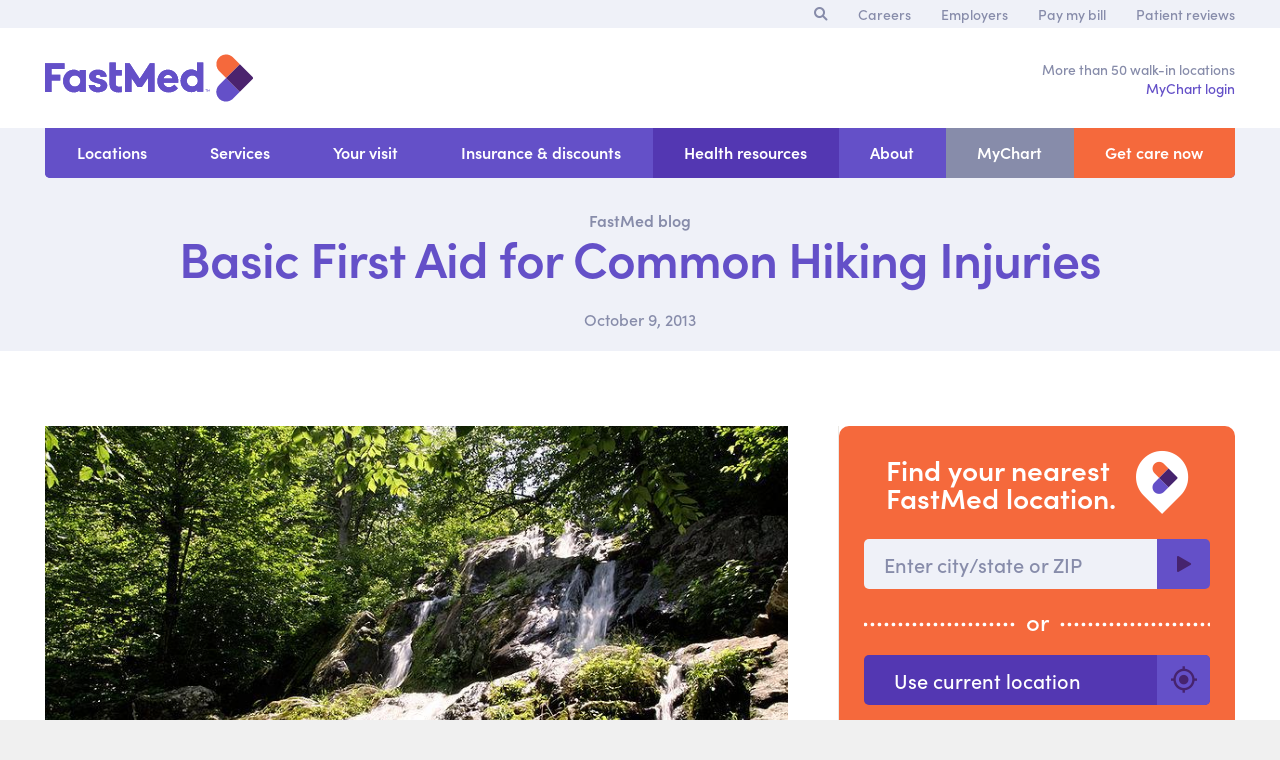

--- FILE ---
content_type: text/html; charset=UTF-8
request_url: https://www.fastmed.com/health-resources/basic-first-aid-for-common-hiking-injuries/
body_size: 12803
content:
<!DOCTYPE html>
<html class="wp-singular post-template-default single single-post postid-763 single-format-standard wp-theme-fastmed desktop-browser" lang="en">
    <head>
        
		<link rel="apple-touch-icon" sizes="180x180" href="https://www.fastmed.com/wp-content/themes/fastmed/images/favicon/apple-touch-icon.png?v=KmwLqYN43P">
		<link rel="icon" type="image/png" sizes="32x32" href="https://www.fastmed.com/wp-content/themes/fastmed/images/favicon/favicon-32x32.png?v=KmwLqYN43P">
		<link rel="icon" type="image/png" sizes="16x16" href="https://www.fastmed.com/wp-content/themes/fastmed/images/favicon/favicon-16x16.png?v=KmwLqYN43P">
		<link rel="manifest" href="https://www.fastmed.com/wp-content/themes/fastmed/images/favicon/site.webmanifest?v=KmwLqYN43P">
		<link rel="mask-icon" href="https://www.fastmed.com/wp-content/themes/fastmed/images/favicon/safari-pinned-tab.svg?v=KmwLqYN43P" color="#6450c8">
		<link rel="shortcut icon" href="https://www.fastmed.com/wp-content/themes/fastmed/images/favicon/favicon.ico?v=KmwLqYN43P">
		<meta name="msapplication-TileColor" content="#ffffff">
		<meta name="msapplication-config" content="https://www.fastmed.com/wp-content/themes/fastmed/images/favicon/browserconfig.xml?v=KmwLqYN43P">
		<meta name="theme-color" content="#ffffff">

        <meta http-equiv="Content-Type" content="text/html; charset=utf-8" />
		<meta name="format-detection" content="telephone=no">
		<meta name="viewport" content="width=device-width, initial-scale=1, maximum-scale=1"> 
        <meta property="fb:pages" content="153467178037651">
        	<style>img:is([sizes="auto" i], [sizes^="auto," i]) { contain-intrinsic-size: 3000px 1500px }</style>
	
		<!-- All in One SEO 4.8.7 - aioseo.com -->
		<title>Basic First Aid for Common Hiking Injuries - FastMed</title>
	<meta name="description" content="Stay safe on the trail! Before leaving the house for a trek through the wilderness, make sure you’ve packed a first aid kit and that you’re prepared to avoid and treat these hiking injuries: Bee Stings and Insect Bites Avoid: Wear bug spray and don’t mess with a hornets’ nest. Treatment: Remove the stinger and" />
	<meta name="robots" content="max-image-preview:large" />
	<meta name="author" content="humanresources@fastmed.com"/>
	<link rel="canonical" href="https://www.fastmed.com/health-resources/basic-first-aid-for-common-hiking-injuries/" />
	<meta name="generator" content="All in One SEO (AIOSEO) 4.8.7" />
		<meta property="og:locale" content="en_US" />
		<meta property="og:site_name" content="FastMed - Urgent Care" />
		<meta property="og:type" content="article" />
		<meta property="og:title" content="Basic First Aid for Common Hiking Injuries - FastMed" />
		<meta property="og:description" content="Stay safe on the trail! Before leaving the house for a trek through the wilderness, make sure you’ve packed a first aid kit and that you’re prepared to avoid and treat these hiking injuries: Bee Stings and Insect Bites Avoid: Wear bug spray and don’t mess with a hornets’ nest. Treatment: Remove the stinger and" />
		<meta property="og:url" content="https://www.fastmed.com/health-resources/basic-first-aid-for-common-hiking-injuries/" />
		<meta property="article:published_time" content="2013-10-09T17:53:30-04:00" />
		<meta property="article:modified_time" content="2021-07-07T20:35:31-04:00" />
		<meta name="twitter:card" content="summary" />
		<meta name="twitter:title" content="Basic First Aid for Common Hiking Injuries - FastMed" />
		<meta name="twitter:description" content="Stay safe on the trail! Before leaving the house for a trek through the wilderness, make sure you’ve packed a first aid kit and that you’re prepared to avoid and treat these hiking injuries: Bee Stings and Insect Bites Avoid: Wear bug spray and don’t mess with a hornets’ nest. Treatment: Remove the stinger and" />
		<script type="application/ld+json" class="aioseo-schema">
			{"@context":"https:\/\/schema.org","@graph":[{"@type":"BlogPosting","@id":"https:\/\/www.fastmed.com\/health-resources\/basic-first-aid-for-common-hiking-injuries\/#blogposting","name":"Basic First Aid for Common Hiking Injuries - FastMed","headline":"Basic First Aid for Common Hiking Injuries","author":{"@id":"https:\/\/www.fastmed.com#author"},"publisher":{"@id":"https:\/\/www.fastmed.com\/#organization"},"image":{"@type":"ImageObject","url":"https:\/\/www.fastmed.com\/wp-content\/uploads\/2013\/10\/800px-Dark_Hollow_Falls_Shenandoah_NP_2007-process-s800x534.jpg","width":800,"height":534,"caption":"waterfall"},"datePublished":"2013-10-09T17:53:30-04:00","dateModified":"2021-07-07T16:35:31-04:00","inLanguage":"en-US","mainEntityOfPage":{"@id":"https:\/\/www.fastmed.com\/health-resources\/basic-first-aid-for-common-hiking-injuries\/#webpage"},"isPartOf":{"@id":"https:\/\/www.fastmed.com\/health-resources\/basic-first-aid-for-common-hiking-injuries\/#webpage"},"articleSection":"Blog, Health Resources, bites, burns, cuts, dehydration, lacerations, sprains, sunburn"},{"@type":"BreadcrumbList","@id":"https:\/\/www.fastmed.com\/health-resources\/basic-first-aid-for-common-hiking-injuries\/#breadcrumblist","itemListElement":[{"@type":"ListItem","@id":"https:\/\/www.fastmed.com#listItem","position":1,"name":"Home","item":"https:\/\/www.fastmed.com","nextItem":{"@type":"ListItem","@id":"https:\/\/www.fastmed.com\/health-resources\/category\/health-resources\/#listItem","name":"Health Resources"}},{"@type":"ListItem","@id":"https:\/\/www.fastmed.com\/health-resources\/category\/health-resources\/#listItem","position":2,"name":"Health Resources","item":"https:\/\/www.fastmed.com\/health-resources\/category\/health-resources\/","nextItem":{"@type":"ListItem","@id":"https:\/\/www.fastmed.com\/health-resources\/basic-first-aid-for-common-hiking-injuries\/#listItem","name":"Basic First Aid for Common Hiking Injuries"},"previousItem":{"@type":"ListItem","@id":"https:\/\/www.fastmed.com#listItem","name":"Home"}},{"@type":"ListItem","@id":"https:\/\/www.fastmed.com\/health-resources\/basic-first-aid-for-common-hiking-injuries\/#listItem","position":3,"name":"Basic First Aid for Common Hiking Injuries","previousItem":{"@type":"ListItem","@id":"https:\/\/www.fastmed.com\/health-resources\/category\/health-resources\/#listItem","name":"Health Resources"}}]},{"@type":"Organization","@id":"https:\/\/www.fastmed.com\/#organization","name":"FastMed","description":"Urgent Care","url":"https:\/\/www.fastmed.com\/"},{"@type":"Person","@id":"https:\/\/www.fastmed.com#author","url":"https:\/\/www.fastmed.com","name":"humanresources@fastmed.com","image":{"@type":"ImageObject","@id":"https:\/\/www.fastmed.com\/health-resources\/basic-first-aid-for-common-hiking-injuries\/#authorImage","url":"https:\/\/secure.gravatar.com\/avatar\/35a8559a530782f0859d4b87a084252cf3715f622c491644cc58939a3eff1078?s=96&d=mm&r=g","width":96,"height":96,"caption":"humanresources@fastmed.com"}},{"@type":"WebPage","@id":"https:\/\/www.fastmed.com\/health-resources\/basic-first-aid-for-common-hiking-injuries\/#webpage","url":"https:\/\/www.fastmed.com\/health-resources\/basic-first-aid-for-common-hiking-injuries\/","name":"Basic First Aid for Common Hiking Injuries - FastMed","description":"Stay safe on the trail! Before leaving the house for a trek through the wilderness, make sure you\u2019ve packed a first aid kit and that you\u2019re prepared to avoid and treat these hiking injuries: Bee Stings and Insect Bites Avoid: Wear bug spray and don\u2019t mess with a hornets\u2019 nest. Treatment: Remove the stinger and","inLanguage":"en-US","isPartOf":{"@id":"https:\/\/www.fastmed.com\/#website"},"breadcrumb":{"@id":"https:\/\/www.fastmed.com\/health-resources\/basic-first-aid-for-common-hiking-injuries\/#breadcrumblist"},"author":{"@id":"https:\/\/www.fastmed.com#author"},"creator":{"@id":"https:\/\/www.fastmed.com#author"},"image":{"@type":"ImageObject","url":"https:\/\/www.fastmed.com\/wp-content\/uploads\/2013\/10\/800px-Dark_Hollow_Falls_Shenandoah_NP_2007-process-s800x534.jpg","@id":"https:\/\/www.fastmed.com\/health-resources\/basic-first-aid-for-common-hiking-injuries\/#mainImage","width":800,"height":534,"caption":"waterfall"},"primaryImageOfPage":{"@id":"https:\/\/www.fastmed.com\/health-resources\/basic-first-aid-for-common-hiking-injuries\/#mainImage"},"datePublished":"2013-10-09T17:53:30-04:00","dateModified":"2021-07-07T16:35:31-04:00"},{"@type":"WebSite","@id":"https:\/\/www.fastmed.com\/#website","url":"https:\/\/www.fastmed.com\/","name":"FastMed","description":"Urgent Care","inLanguage":"en-US","publisher":{"@id":"https:\/\/www.fastmed.com\/#organization"}}]}
		</script>
		<!-- All in One SEO -->

<link rel='dns-prefetch' href='//cdnjs.cloudflare.com' />
<link rel='dns-prefetch' href='//www.google.com' />
<link rel='dns-prefetch' href='//use.typekit.net' />
<link rel='stylesheet' id='wp-block-library-css' href='https://www.fastmed.com/wp-includes/css/dist/block-library/style.min.css?ver=6.8.3' type='text/css' media='all' />
<style id='classic-theme-styles-inline-css' type='text/css'>
/*! This file is auto-generated */
.wp-block-button__link{color:#fff;background-color:#32373c;border-radius:9999px;box-shadow:none;text-decoration:none;padding:calc(.667em + 2px) calc(1.333em + 2px);font-size:1.125em}.wp-block-file__button{background:#32373c;color:#fff;text-decoration:none}
</style>
<style id='global-styles-inline-css' type='text/css'>
:root{--wp--preset--aspect-ratio--square: 1;--wp--preset--aspect-ratio--4-3: 4/3;--wp--preset--aspect-ratio--3-4: 3/4;--wp--preset--aspect-ratio--3-2: 3/2;--wp--preset--aspect-ratio--2-3: 2/3;--wp--preset--aspect-ratio--16-9: 16/9;--wp--preset--aspect-ratio--9-16: 9/16;--wp--preset--color--black: #000000;--wp--preset--color--cyan-bluish-gray: #abb8c3;--wp--preset--color--white: #ffffff;--wp--preset--color--pale-pink: #f78da7;--wp--preset--color--vivid-red: #cf2e2e;--wp--preset--color--luminous-vivid-orange: #ff6900;--wp--preset--color--luminous-vivid-amber: #fcb900;--wp--preset--color--light-green-cyan: #7bdcb5;--wp--preset--color--vivid-green-cyan: #00d084;--wp--preset--color--pale-cyan-blue: #8ed1fc;--wp--preset--color--vivid-cyan-blue: #0693e3;--wp--preset--color--vivid-purple: #9b51e0;--wp--preset--gradient--vivid-cyan-blue-to-vivid-purple: linear-gradient(135deg,rgba(6,147,227,1) 0%,rgb(155,81,224) 100%);--wp--preset--gradient--light-green-cyan-to-vivid-green-cyan: linear-gradient(135deg,rgb(122,220,180) 0%,rgb(0,208,130) 100%);--wp--preset--gradient--luminous-vivid-amber-to-luminous-vivid-orange: linear-gradient(135deg,rgba(252,185,0,1) 0%,rgba(255,105,0,1) 100%);--wp--preset--gradient--luminous-vivid-orange-to-vivid-red: linear-gradient(135deg,rgba(255,105,0,1) 0%,rgb(207,46,46) 100%);--wp--preset--gradient--very-light-gray-to-cyan-bluish-gray: linear-gradient(135deg,rgb(238,238,238) 0%,rgb(169,184,195) 100%);--wp--preset--gradient--cool-to-warm-spectrum: linear-gradient(135deg,rgb(74,234,220) 0%,rgb(151,120,209) 20%,rgb(207,42,186) 40%,rgb(238,44,130) 60%,rgb(251,105,98) 80%,rgb(254,248,76) 100%);--wp--preset--gradient--blush-light-purple: linear-gradient(135deg,rgb(255,206,236) 0%,rgb(152,150,240) 100%);--wp--preset--gradient--blush-bordeaux: linear-gradient(135deg,rgb(254,205,165) 0%,rgb(254,45,45) 50%,rgb(107,0,62) 100%);--wp--preset--gradient--luminous-dusk: linear-gradient(135deg,rgb(255,203,112) 0%,rgb(199,81,192) 50%,rgb(65,88,208) 100%);--wp--preset--gradient--pale-ocean: linear-gradient(135deg,rgb(255,245,203) 0%,rgb(182,227,212) 50%,rgb(51,167,181) 100%);--wp--preset--gradient--electric-grass: linear-gradient(135deg,rgb(202,248,128) 0%,rgb(113,206,126) 100%);--wp--preset--gradient--midnight: linear-gradient(135deg,rgb(2,3,129) 0%,rgb(40,116,252) 100%);--wp--preset--font-size--small: 13px;--wp--preset--font-size--medium: 20px;--wp--preset--font-size--large: 36px;--wp--preset--font-size--x-large: 42px;--wp--preset--spacing--20: 0.44rem;--wp--preset--spacing--30: 0.67rem;--wp--preset--spacing--40: 1rem;--wp--preset--spacing--50: 1.5rem;--wp--preset--spacing--60: 2.25rem;--wp--preset--spacing--70: 3.38rem;--wp--preset--spacing--80: 5.06rem;--wp--preset--shadow--natural: 6px 6px 9px rgba(0, 0, 0, 0.2);--wp--preset--shadow--deep: 12px 12px 50px rgba(0, 0, 0, 0.4);--wp--preset--shadow--sharp: 6px 6px 0px rgba(0, 0, 0, 0.2);--wp--preset--shadow--outlined: 6px 6px 0px -3px rgba(255, 255, 255, 1), 6px 6px rgba(0, 0, 0, 1);--wp--preset--shadow--crisp: 6px 6px 0px rgba(0, 0, 0, 1);}:where(.is-layout-flex){gap: 0.5em;}:where(.is-layout-grid){gap: 0.5em;}body .is-layout-flex{display: flex;}.is-layout-flex{flex-wrap: wrap;align-items: center;}.is-layout-flex > :is(*, div){margin: 0;}body .is-layout-grid{display: grid;}.is-layout-grid > :is(*, div){margin: 0;}:where(.wp-block-columns.is-layout-flex){gap: 2em;}:where(.wp-block-columns.is-layout-grid){gap: 2em;}:where(.wp-block-post-template.is-layout-flex){gap: 1.25em;}:where(.wp-block-post-template.is-layout-grid){gap: 1.25em;}.has-black-color{color: var(--wp--preset--color--black) !important;}.has-cyan-bluish-gray-color{color: var(--wp--preset--color--cyan-bluish-gray) !important;}.has-white-color{color: var(--wp--preset--color--white) !important;}.has-pale-pink-color{color: var(--wp--preset--color--pale-pink) !important;}.has-vivid-red-color{color: var(--wp--preset--color--vivid-red) !important;}.has-luminous-vivid-orange-color{color: var(--wp--preset--color--luminous-vivid-orange) !important;}.has-luminous-vivid-amber-color{color: var(--wp--preset--color--luminous-vivid-amber) !important;}.has-light-green-cyan-color{color: var(--wp--preset--color--light-green-cyan) !important;}.has-vivid-green-cyan-color{color: var(--wp--preset--color--vivid-green-cyan) !important;}.has-pale-cyan-blue-color{color: var(--wp--preset--color--pale-cyan-blue) !important;}.has-vivid-cyan-blue-color{color: var(--wp--preset--color--vivid-cyan-blue) !important;}.has-vivid-purple-color{color: var(--wp--preset--color--vivid-purple) !important;}.has-black-background-color{background-color: var(--wp--preset--color--black) !important;}.has-cyan-bluish-gray-background-color{background-color: var(--wp--preset--color--cyan-bluish-gray) !important;}.has-white-background-color{background-color: var(--wp--preset--color--white) !important;}.has-pale-pink-background-color{background-color: var(--wp--preset--color--pale-pink) !important;}.has-vivid-red-background-color{background-color: var(--wp--preset--color--vivid-red) !important;}.has-luminous-vivid-orange-background-color{background-color: var(--wp--preset--color--luminous-vivid-orange) !important;}.has-luminous-vivid-amber-background-color{background-color: var(--wp--preset--color--luminous-vivid-amber) !important;}.has-light-green-cyan-background-color{background-color: var(--wp--preset--color--light-green-cyan) !important;}.has-vivid-green-cyan-background-color{background-color: var(--wp--preset--color--vivid-green-cyan) !important;}.has-pale-cyan-blue-background-color{background-color: var(--wp--preset--color--pale-cyan-blue) !important;}.has-vivid-cyan-blue-background-color{background-color: var(--wp--preset--color--vivid-cyan-blue) !important;}.has-vivid-purple-background-color{background-color: var(--wp--preset--color--vivid-purple) !important;}.has-black-border-color{border-color: var(--wp--preset--color--black) !important;}.has-cyan-bluish-gray-border-color{border-color: var(--wp--preset--color--cyan-bluish-gray) !important;}.has-white-border-color{border-color: var(--wp--preset--color--white) !important;}.has-pale-pink-border-color{border-color: var(--wp--preset--color--pale-pink) !important;}.has-vivid-red-border-color{border-color: var(--wp--preset--color--vivid-red) !important;}.has-luminous-vivid-orange-border-color{border-color: var(--wp--preset--color--luminous-vivid-orange) !important;}.has-luminous-vivid-amber-border-color{border-color: var(--wp--preset--color--luminous-vivid-amber) !important;}.has-light-green-cyan-border-color{border-color: var(--wp--preset--color--light-green-cyan) !important;}.has-vivid-green-cyan-border-color{border-color: var(--wp--preset--color--vivid-green-cyan) !important;}.has-pale-cyan-blue-border-color{border-color: var(--wp--preset--color--pale-cyan-blue) !important;}.has-vivid-cyan-blue-border-color{border-color: var(--wp--preset--color--vivid-cyan-blue) !important;}.has-vivid-purple-border-color{border-color: var(--wp--preset--color--vivid-purple) !important;}.has-vivid-cyan-blue-to-vivid-purple-gradient-background{background: var(--wp--preset--gradient--vivid-cyan-blue-to-vivid-purple) !important;}.has-light-green-cyan-to-vivid-green-cyan-gradient-background{background: var(--wp--preset--gradient--light-green-cyan-to-vivid-green-cyan) !important;}.has-luminous-vivid-amber-to-luminous-vivid-orange-gradient-background{background: var(--wp--preset--gradient--luminous-vivid-amber-to-luminous-vivid-orange) !important;}.has-luminous-vivid-orange-to-vivid-red-gradient-background{background: var(--wp--preset--gradient--luminous-vivid-orange-to-vivid-red) !important;}.has-very-light-gray-to-cyan-bluish-gray-gradient-background{background: var(--wp--preset--gradient--very-light-gray-to-cyan-bluish-gray) !important;}.has-cool-to-warm-spectrum-gradient-background{background: var(--wp--preset--gradient--cool-to-warm-spectrum) !important;}.has-blush-light-purple-gradient-background{background: var(--wp--preset--gradient--blush-light-purple) !important;}.has-blush-bordeaux-gradient-background{background: var(--wp--preset--gradient--blush-bordeaux) !important;}.has-luminous-dusk-gradient-background{background: var(--wp--preset--gradient--luminous-dusk) !important;}.has-pale-ocean-gradient-background{background: var(--wp--preset--gradient--pale-ocean) !important;}.has-electric-grass-gradient-background{background: var(--wp--preset--gradient--electric-grass) !important;}.has-midnight-gradient-background{background: var(--wp--preset--gradient--midnight) !important;}.has-small-font-size{font-size: var(--wp--preset--font-size--small) !important;}.has-medium-font-size{font-size: var(--wp--preset--font-size--medium) !important;}.has-large-font-size{font-size: var(--wp--preset--font-size--large) !important;}.has-x-large-font-size{font-size: var(--wp--preset--font-size--x-large) !important;}
:where(.wp-block-post-template.is-layout-flex){gap: 1.25em;}:where(.wp-block-post-template.is-layout-grid){gap: 1.25em;}
:where(.wp-block-columns.is-layout-flex){gap: 2em;}:where(.wp-block-columns.is-layout-grid){gap: 2em;}
:root :where(.wp-block-pullquote){font-size: 1.5em;line-height: 1.6;}
</style>
<link rel='stylesheet' id='main-css-css' href='https://www.fastmed.com/wp-content/themes/fastmed/assets/css/main.css?ver=1.5.1' type='text/css' media='all' />
<link rel='stylesheet' id='font-sofia-css' href='https://use.typekit.net/ljs5tpy.css' type='text/css' media='all' />
<link rel='stylesheet' id='main-css' href='https://www.fastmed.com/wp-content/themes/fastmed/css/style.css?ver=1719589481' type='text/css' media='all' />
<link rel='stylesheet' id='main-scss-css' href='https://www.fastmed.com/wp-content/themes/fastmed/assets/css/main.css?ver=1754062675' type='text/css' media='all' />
<script type="text/javascript" src="https://cdnjs.cloudflare.com/ajax/libs/jquery/3.2.1/jquery.min.js" id="lib-jquery-js"></script>
<script type="text/javascript" src="https://www.fastmed.com/wp-content/themes/fastmed/assets/js/jobs-ajax.js?ver=6.8.3" id="jobs-ajax.js-js"></script>
<link rel="https://api.w.org/" href="https://www.fastmed.com/wp-json/" /><link rel="alternate" title="JSON" type="application/json" href="https://www.fastmed.com/wp-json/wp/v2/posts/763" />		<meta name="google-site-verification" content="QWGChxpFSuZDpVQdHlBlh8VvZrQABBWLx3DTjyyczGU" />
		
		<script>
        window.dataLayer = window.dataLayer || [];    
        (function(w,d,s,l,i){w[l]=w[l]||[];w[l].push({'gtm.start':
		new Date().getTime(),event:'gtm.js'});var f=d.getElementsByTagName(s)[0],
		j=d.createElement(s),dl=l!='dataLayer'?'&l='+l:'';j.async=true;j.src=
		'https://www.googletagmanager.com/gtm.js?id='+i+dl;f.parentNode.insertBefore(j,f);
		})(window,document,'script','dataLayer','GTM-5TKVGC');</script>
		
				<style type="text/css" id="wp-custom-css">
			section.hero-desktop.new .white-box {
width: calc(50% - 25px)!important;
}
@media screen and (max-width: 1193px) {
    section.hero-desktop.new .white-box {
	width: calc(50% - 25px);
        -webkit-flex-grow: 0;
        -webkit-flex-shrink: 0;
        -webkit-flex-basis: calc(50% - 25px);
        -webkit-box-flex: 0;
        -moz-box-flex: 0;
        -webkit-flex: 0 0 calc(50% - 25px);
        -ms-flex: 0 0 calc(50% - 25px);
        flex: 0 0 calc(50% - 25px);
	}
}
	
	section.hero-desktop.new.purple-bg .content article {
justify-content: center;}		</style>
				<script type="text/javascript">
		if(window.location.hash.indexOf('#!/') === 0) {
			window.location = window.location.protocol + "//" + window.location.host + window.location.hash.replace('#!/', '/');
		}
		</script>
    </head>
    <body class="wp-singular post-template-default single single-post postid-763 single-format-standard wp-theme-fastmed desktop-browser">
				
		<noscript><iframe src="https://www.googletagmanager.com/ns.html?id=GTM-5TKVGC"
		height="0" width="0" style="display:none;visibility:hidden"></iframe></noscript>
	
				
        <!--MOBILE NAVIGATION-->
        <div id="mobileNavigation" class="mobile mobile-nav">
            			<ul id="menu-main-menu" class="menu"><li class="dynamic menu-item menu-item-type-post_type menu-item-object-page menu-item-136 menu-item-has-children"><a href="https://www.fastmed.com/urgent-care-centers/">Locations</a>				<ul class="sub-menu">
                    					<li class="
						mobile
						menu-item 
						menu-item-type-post_type 
						menu-item-object-page 
						menu-item-22 
						 
					">
						<a href="https://www.fastmed.com/urgent-care-centers/"></a>
					</li>					
					                        						
						<li class="
							menu-item 
							menu-item-type-post_type 
							menu-item-object-page 
							menu-location 
							menu-item-north-carolina 
													">
							<a href="https://www.fastmed.com/urgent-care-centers/north-carolina-walk-in-clinics-and-primary-care-locations/">North Carolina locations</a>
						</li>
									</ul>
				</li>
<li class="menu-item menu-item-type-post_type menu-item-object-page menu-item-has-children menu-item-5818 menu-item-has-children"><a href="https://www.fastmed.com/services/">Services</a>
<ul class="sub-menu">
	<li class="menu-item menu-item-type-post_type menu-item-object-services menu-item-45038"><a href="https://www.fastmed.com/services/urgent-care-services/">Urgent care services<span class="menu-item-description">Immediate medical attention for a wide range of non-life-threatening injuries and illnesses</span></a></li>
	<li class="menu-item menu-item-type-post_type menu-item-object-services menu-item-45036"><a href="https://www.fastmed.com/services/primary-care/">Primary care<span class="menu-item-description">Comprehensive primary care</span></a></li>
	<li class="menu-item menu-item-type-post_type menu-item-object-services menu-item-45035"><a href="https://www.fastmed.com/services/employers-occupational-health/">Occupational health<span class="menu-item-description">Care to cover your employees</span></a></li>
</ul>
</li>
<li class="menu-item menu-item-type-post_type menu-item-object-page menu-item-has-children menu-item-1027"><a href="https://www.fastmed.com/your-visit/">Your visit</a>
<ul class="sub-menu">
	<li class="mobile menu-item menu-item-type-post_type menu-item-object-page menu-item-29554"><a href="https://www.fastmed.com/your-visit/">Overview</a></li>
	<li class="nav-schedule-cta menu-item menu-item-type-custom menu-item-object-custom menu-item-40871"><a target="_blank" href="https://mychart.fastmed.com/MyChart/openscheduling">Let Us Know When You’ll Arrive</a></li>
	<li class="mychart menu-item menu-item-type-post_type menu-item-object-page menu-item-37273"><a href="https://www.fastmed.com/mychart/">FastMed MyChart</a></li>
	<li class="no-mychart menu-item menu-item-type-post_type menu-item-object-page menu-item-1030"><a href="https://www.fastmed.com/your-visit/patient-forms/">Patient forms</a></li>
	<li class="menu-item menu-item-type-post_type menu-item-object-page menu-item-1031"><a href="https://www.fastmed.com/your-visit/faqs/">FAQs</a></li>
</ul>
</li>
<li class="menu-item menu-item-type-post_type menu-item-object-page menu-item-has-children menu-item-1032"><a href="https://www.fastmed.com/insurance-and-discounts/">Insurance &#038; discounts</a>
<ul class="sub-menu">
	<li class="mobile menu-item menu-item-type-post_type menu-item-object-page menu-item-29650"><a href="https://www.fastmed.com/insurance-and-discounts/">Overview</a></li>
	<li class="menu-item menu-item-type-post_type menu-item-object-page menu-item-10577"><a href="https://www.fastmed.com/insurance-and-discounts/insurance-by-state/">Insurance coverage</a></li>
	<li class="menu-item menu-item-type-post_type menu-item-object-page menu-item-32643"><a href="https://www.fastmed.com/insurance-and-discounts/self-pay-pricing/">Self-pay pricing</a></li>
	<li class="menu-item menu-item-type-post_type menu-item-object-page menu-item-1034"><a href="https://www.fastmed.com/insurance-and-discounts/urgent-care-featured-offers/">Featured offers</a></li>
	<li class="menu-item menu-item-type-post_type menu-item-object-page menu-item-29590"><a href="https://www.fastmed.com/insurance-and-discounts/pay-my-bill/">Pay my bill</a></li>
</ul>
</li>
<li class="menu-item menu-item-type-post_type menu-item-object-page menu-item-has-children menu-item-29546 current-page-ancestor current-page_item current-menu-item current-menu-ancestor"><a href="https://www.fastmed.com/health-tips/">Health resources</a>
<ul class="sub-menu">
	<li class="menu-item menu-item-type-post_type menu-item-object-page menu-item-36122"><a href="https://www.fastmed.com/coronavirus-facts/">Coronavirus Disease (COVID-19)</a></li>
	<li class="menu-item menu-item-type-post_type menu-item-object-page menu-item-32995"><a href="https://www.fastmed.com/antibiotics-education/">Antibiotics education</a></li>
	<li class="no-highlight menu-item menu-item-type-post_type menu-item-object-page menu-item-29449"><a href="https://www.fastmed.com/health-tips/">Health tips</a></li>
</ul>
</li>
<li class="menu-item menu-item-type-post_type menu-item-object-page menu-item-has-children menu-item-1037"><a href="https://www.fastmed.com/about-fastmed/">About</a>
<ul class="sub-menu">
	<li class="mobile menu-item menu-item-type-post_type menu-item-object-page menu-item-29556"><a href="https://www.fastmed.com/about-fastmed/">Overview</a></li>
	<li class="menu-item menu-item-type-post_type menu-item-object-page menu-item-1041"><a href="https://www.fastmed.com/about-fastmed/mission-values/">Mission &#038; values</a></li>
	<li class="menu-item menu-item-type-post_type menu-item-object-page menu-item-1038"><a href="https://www.fastmed.com/about-fastmed/contact/">Contact us</a></li>
	<li class="menu-item menu-item-type-post_type menu-item-object-page menu-item-29550"><a href="https://www.fastmed.com/careers/">Careers</a></li>
	<li class="menu-item menu-item-type-post_type menu-item-object-page menu-item-6642"><a href="https://www.fastmed.com/about-fastmed/news-and-press/">News &#038; PR</a></li>
</ul>
</li>
<li class="grey desktop mychart menu-item menu-item-type-post_type menu-item-object-page menu-item-has-children menu-item-37274"><a href="https://www.fastmed.com/mychart/">MyChart</a>
<ul class="sub-menu">
	<li class="menu-item menu-item-type-post_type menu-item-object-page menu-item-37275"><a href="https://www.fastmed.com/mychart/">About</a></li>
	<li class="menu-item menu-item-type-custom menu-item-object-custom menu-item-37276"><a target="_blank" href="https://mychart.fastmed.com/mychart/Authentication/Login">Log in</a></li>
	<li class="menu-item menu-item-type-post_type menu-item-object-page menu-item-37277"><a href="https://www.fastmed.com/insurance-and-discounts/pay-my-bill/">Pay my bill</a></li>
	<li class="menu-item menu-item-type-post_type menu-item-object-page menu-item-37278"><a href="https://www.fastmed.com/your-visit/patient-forms/">Patient forms</a></li>
</ul>
</li>
<li class="orange nav-schedule-cta menu-item menu-item-type-custom menu-item-object-custom menu-item-40870"><a target="_blank" href="https://mychart.fastmed.com/MyChart/openscheduling">Get care now</a></li>
<li class="mobile mychart menu-item menu-item-type-post_type menu-item-object-page menu-item-has-children menu-item-37279"><a href="https://www.fastmed.com/mychart/">MyChart</a>
<ul class="sub-menu">
	<li class="menu-item menu-item-type-post_type menu-item-object-page menu-item-37280"><a href="https://www.fastmed.com/mychart/">About</a></li>
	<li class="menu-item menu-item-type-custom menu-item-object-custom menu-item-37281"><a href="https://mychart.fastmed.com/mychart/Authentication/Login">Log in</a></li>
	<li class="menu-item menu-item-type-post_type menu-item-object-page menu-item-37282"><a href="https://www.fastmed.com/insurance-and-discounts/pay-my-bill/">Pay my bill</a></li>
	<li class="menu-item menu-item-type-post_type menu-item-object-page menu-item-37283"><a href="https://www.fastmed.com/your-visit/patient-forms/">Patient forms</a></li>
</ul>
</li>
</ul>
			<ul id="menu-supernav" class="menu"><li class="menu-item menu-item-type-post_type menu-item-object-page menu-item-978"><a href="https://www.fastmed.com/careers/">Careers</a></li>
<li class="menu-item menu-item-type-post_type menu-item-object-services menu-item-5816"><a href="https://www.fastmed.com/services/employers-occupational-health/">Employers</a></li>
<li class="menu-item menu-item-type-post_type menu-item-object-page menu-item-29591"><a href="https://www.fastmed.com/insurance-and-discounts/pay-my-bill/">Pay my bill</a></li>
<li class="menu-item menu-item-type-post_type menu-item-object-page menu-item-981"><a href="https://www.fastmed.com/reviews/">Patient reviews</a></li>
</ul>
                    </div>
        <div id="mobileHeader">
			<section class="nav mobile mobile-menu">
                <div class="content">
                    <div class="btn services purple">
						<a href="https://www.fastmed.com/services/"><span>Services</span></a>
					</div>
										<div class="btn locations purple" id="mobile-locations">
                        <a><span>Locations</span></a>
						
						<section class="mobile mobile-forms locations-form">
							<div class="content">
								<div class="cta-box">
												<div class="find-a-location-widget ">
				<div class="heading-container">
					<div>
						<span class="icon-fastmed-pin">
							<span class="path1"></span>
							<span class="path2"></span>
							<span class="path3"></span>
							<span class="path4"></span>
						</span>
					</div>
					<h2 class="h1">Find your nearest <br class="small-tablet"><br class="tablet">FastMed&nbsp;location.</h2>
				</div>
				<div class="find-location-container">
					<a class="current-location" href="#">
						Use current location <i class="icon-find-location"></i>
					</a>
					<div class="divider light-purple "><span>or</span></div>
					<form method="POST" class="_gc-form" action="https://www.fastmed.com/health-resources/basic-first-aid-for-common-hiking-injuries/" autocomplete="off">
						<input type="hidden" name="_gcla" value="">
						<input type="hidden" name="_gclo" value="">
						<input type="hidden" name="_gcer" value="">
						<input type="text" name="location" placeholder="Enter city/state or ZIP" />
						<a class="cta purple form-submit"></a>
					</form>
				</div>
			</div>
										</div>
							</div>
						</section><!--.locations-form-->
                    </div>
										
					                    <div class="btn search purple" id="mobile-search">
						<a>
							<i class="icon-search"></i>
						</a>
						
						 <section class="mobile mobile-forms search-form">
							<div class="content">
								        <form method="GET" action="https://www.fastmed.com" id="mobile-search-form" class="static-form">
			<div class="row">
				<div class="row-item">
					<input type="search" name="s" placeholder="Enter search term(s)" />
				</div>
				<div class="row-item row-item-no-expand">
					<a class="cta purple" id="mobile-search-submit"></a>
				</div>
			</div>
        </form>
	   							</div>
						</section> <!--.search-form-->
                    </div>
					                    <article class="btn menu purple">
						<a>
							<i>
								<span class="hamburger">
									<i></i>
									<i class="center"></i>
									<i class="center"></i>
									<i></i>
								</span>
							</i>
							<span></span>
						</a>
                    </article>
                </div>
            </section><!--.mobile-menu-->

			        </div>
                                <!--MAIN WRAPPER-->
        <div id="wrapper">
            <!-- Supernav -->
            <section class="supernav off-white-bg desktop section-grid-inset section-grid-minimal section-grid-right">
                <div class="content">
					<ul id="menu-supernav-1" class="menu">
                        <li class="visible-while-searching hidden" id="supernav-search-close"><a href="#" class="icon-close"></a></li>
						<li class="visible-while-searching" id="search-bar">
							<form action="https://www.fastmed.com" method="GET" autocomplete="off" id="search-form-wide">
								<input type="text" name="s" placeholder="Enter search term(s) here">
                                <a href="#" id="search-submit" class="icon-search"></a>
							</form>
						</li>
						<li class="visible-while-searching" id="supernav-search"><a href="#" class="icon-search-open"><i class="icon-search"></i></a></li>    
						<li class="menu-item menu-item-type-post_type menu-item-object-page menu-item-978"><a href="https://www.fastmed.com/careers/">Careers</a></li>
<li class="menu-item menu-item-type-post_type menu-item-object-services menu-item-5816"><a href="https://www.fastmed.com/services/employers-occupational-health/">Employers</a></li>
<li class="menu-item menu-item-type-post_type menu-item-object-page menu-item-29591"><a href="https://www.fastmed.com/insurance-and-discounts/pay-my-bill/">Pay my bill</a></li>
<li class="menu-item menu-item-type-post_type menu-item-object-page menu-item-981"><a href="https://www.fastmed.com/reviews/">Patient reviews</a></li>
					</ul>
                </div>
            </section>

            <!-- Header -->
            <section class="header section-grid-inset section-grid-minimal">
                <div class="content">
                    <div class="logo">
                                                    <a href="https://www.fastmed.com"> <img src="https://www.fastmed.com/wp-content/uploads/2021/01/FastMed_logo-TM_RGB_color.svg" alt="FastMed Logo" /> </a>
                                                
                    </div>
                    <div class="location-count">
                        <!-- Skip the Line with <img src="/wp-content/uploads/2019/01/priority-access.svg" width="133" height="11" alt="Priority Access"> -->                        <div class="desktop">More than 50 walk-in locations</div>
                        <div class="mychart"><a class="purple homepage-link" href="https://mychart.fastmed.com/MyChart/Authentication/Login?" target="_blank" rel="nofollow" data-module="mychart-header">MyChart<br class="mobile"> login</a></div>
                    </div>
                </div><!--.content-->
            </section><!--section.header-->

            <!-- Navigation -->
            <section class="nav desktop section-grid-inset section-grid-minimal">
                <div class="content">
					<ul id="menu-main-menu-1" class="menu"><li class="dynamic menu-item menu-item-type-post_type menu-item-object-page menu-item-136 menu-item-has-children"><a href="https://www.fastmed.com/urgent-care-centers/">Locations</a>				<ul class="sub-menu">
                    					<li class="
						mobile
						menu-item 
						menu-item-type-post_type 
						menu-item-object-page 
						menu-item-22 
						 
					">
						<a href="https://www.fastmed.com/urgent-care-centers/"></a>
					</li>					
					                        						
						<li class="
							menu-item 
							menu-item-type-post_type 
							menu-item-object-page 
							menu-location 
							menu-item-north-carolina 
													">
							<a href="https://www.fastmed.com/urgent-care-centers/north-carolina-walk-in-clinics-and-primary-care-locations/">North Carolina locations</a>
						</li>
									</ul>
				</li>
<li class="menu-item menu-item-type-post_type menu-item-object-page menu-item-has-children menu-item-5818 menu-item-has-children"><a href="https://www.fastmed.com/services/">Services</a>
<ul class="sub-menu">
	<li class="menu-item menu-item-type-post_type menu-item-object-services menu-item-45038"><a href="https://www.fastmed.com/services/urgent-care-services/">Urgent care services<span class="menu-item-description">Immediate medical attention for a wide range of non-life-threatening injuries and illnesses</span></a></li>
	<li class="menu-item menu-item-type-post_type menu-item-object-services menu-item-45036"><a href="https://www.fastmed.com/services/primary-care/">Primary care<span class="menu-item-description">Comprehensive primary care</span></a></li>
	<li class="menu-item menu-item-type-post_type menu-item-object-services menu-item-45035"><a href="https://www.fastmed.com/services/employers-occupational-health/">Occupational health<span class="menu-item-description">Care to cover your employees</span></a></li>
</ul>
</li>
<li class="menu-item menu-item-type-post_type menu-item-object-page menu-item-has-children menu-item-1027"><a href="https://www.fastmed.com/your-visit/">Your visit</a>
<ul class="sub-menu">
	<li class="mobile menu-item menu-item-type-post_type menu-item-object-page menu-item-29554"><a href="https://www.fastmed.com/your-visit/">Overview</a></li>
	<li class="nav-schedule-cta menu-item menu-item-type-custom menu-item-object-custom menu-item-40871"><a target="_blank" href="https://mychart.fastmed.com/MyChart/openscheduling">Let Us Know When You’ll Arrive</a></li>
	<li class="mychart menu-item menu-item-type-post_type menu-item-object-page menu-item-37273"><a href="https://www.fastmed.com/mychart/">FastMed MyChart</a></li>
	<li class="no-mychart menu-item menu-item-type-post_type menu-item-object-page menu-item-1030"><a href="https://www.fastmed.com/your-visit/patient-forms/">Patient forms</a></li>
	<li class="menu-item menu-item-type-post_type menu-item-object-page menu-item-1031"><a href="https://www.fastmed.com/your-visit/faqs/">FAQs</a></li>
</ul>
</li>
<li class="menu-item menu-item-type-post_type menu-item-object-page menu-item-has-children menu-item-1032"><a href="https://www.fastmed.com/insurance-and-discounts/">Insurance &#038; discounts</a>
<ul class="sub-menu">
	<li class="mobile menu-item menu-item-type-post_type menu-item-object-page menu-item-29650"><a href="https://www.fastmed.com/insurance-and-discounts/">Overview</a></li>
	<li class="menu-item menu-item-type-post_type menu-item-object-page menu-item-10577"><a href="https://www.fastmed.com/insurance-and-discounts/insurance-by-state/">Insurance coverage</a></li>
	<li class="menu-item menu-item-type-post_type menu-item-object-page menu-item-32643"><a href="https://www.fastmed.com/insurance-and-discounts/self-pay-pricing/">Self-pay pricing</a></li>
	<li class="menu-item menu-item-type-post_type menu-item-object-page menu-item-1034"><a href="https://www.fastmed.com/insurance-and-discounts/urgent-care-featured-offers/">Featured offers</a></li>
	<li class="menu-item menu-item-type-post_type menu-item-object-page menu-item-29590"><a href="https://www.fastmed.com/insurance-and-discounts/pay-my-bill/">Pay my bill</a></li>
</ul>
</li>
<li class="menu-item menu-item-type-post_type menu-item-object-page menu-item-has-children menu-item-29546 current-page-ancestor current-page_item current-menu-item current-menu-ancestor"><a href="https://www.fastmed.com/health-tips/">Health resources</a>
<ul class="sub-menu">
	<li class="menu-item menu-item-type-post_type menu-item-object-page menu-item-36122"><a href="https://www.fastmed.com/coronavirus-facts/">Coronavirus Disease (COVID-19)</a></li>
	<li class="menu-item menu-item-type-post_type menu-item-object-page menu-item-32995"><a href="https://www.fastmed.com/antibiotics-education/">Antibiotics education</a></li>
	<li class="no-highlight menu-item menu-item-type-post_type menu-item-object-page menu-item-29449"><a href="https://www.fastmed.com/health-tips/">Health tips</a></li>
</ul>
</li>
<li class="menu-item menu-item-type-post_type menu-item-object-page menu-item-has-children menu-item-1037"><a href="https://www.fastmed.com/about-fastmed/">About</a>
<ul class="sub-menu">
	<li class="mobile menu-item menu-item-type-post_type menu-item-object-page menu-item-29556"><a href="https://www.fastmed.com/about-fastmed/">Overview</a></li>
	<li class="menu-item menu-item-type-post_type menu-item-object-page menu-item-1041"><a href="https://www.fastmed.com/about-fastmed/mission-values/">Mission &#038; values</a></li>
	<li class="menu-item menu-item-type-post_type menu-item-object-page menu-item-1038"><a href="https://www.fastmed.com/about-fastmed/contact/">Contact us</a></li>
	<li class="menu-item menu-item-type-post_type menu-item-object-page menu-item-29550"><a href="https://www.fastmed.com/careers/">Careers</a></li>
	<li class="menu-item menu-item-type-post_type menu-item-object-page menu-item-6642"><a href="https://www.fastmed.com/about-fastmed/news-and-press/">News &#038; PR</a></li>
</ul>
</li>
<li class="grey desktop mychart menu-item menu-item-type-post_type menu-item-object-page menu-item-has-children menu-item-37274"><a href="https://www.fastmed.com/mychart/">MyChart</a>
<ul class="sub-menu">
	<li class="menu-item menu-item-type-post_type menu-item-object-page menu-item-37275"><a href="https://www.fastmed.com/mychart/">About</a></li>
	<li class="menu-item menu-item-type-custom menu-item-object-custom menu-item-37276"><a target="_blank" href="https://mychart.fastmed.com/mychart/Authentication/Login">Log in</a></li>
	<li class="menu-item menu-item-type-post_type menu-item-object-page menu-item-37277"><a href="https://www.fastmed.com/insurance-and-discounts/pay-my-bill/">Pay my bill</a></li>
	<li class="menu-item menu-item-type-post_type menu-item-object-page menu-item-37278"><a href="https://www.fastmed.com/your-visit/patient-forms/">Patient forms</a></li>
</ul>
</li>
<li class="orange nav-schedule-cta menu-item menu-item-type-custom menu-item-object-custom menu-item-40870"><a target="_blank" href="https://mychart.fastmed.com/MyChart/openscheduling">Get care now</a></li>
<li class="mobile mychart menu-item menu-item-type-post_type menu-item-object-page menu-item-has-children menu-item-37279"><a href="https://www.fastmed.com/mychart/">MyChart</a>
<ul class="sub-menu">
	<li class="menu-item menu-item-type-post_type menu-item-object-page menu-item-37280"><a href="https://www.fastmed.com/mychart/">About</a></li>
	<li class="menu-item menu-item-type-custom menu-item-object-custom menu-item-37281"><a href="https://mychart.fastmed.com/mychart/Authentication/Login">Log in</a></li>
	<li class="menu-item menu-item-type-post_type menu-item-object-page menu-item-37282"><a href="https://www.fastmed.com/insurance-and-discounts/pay-my-bill/">Pay my bill</a></li>
	<li class="menu-item menu-item-type-post_type menu-item-object-page menu-item-37283"><a href="https://www.fastmed.com/your-visit/patient-forms/">Patient forms</a></li>
</ul>
</li>
</ul>
                </div><!--.content-->
            </section><!--section.nav--><section class="page-title title-blog title- section-grid-inset">
    <div class="content">
        <article>
            <div class="post-information">
                            <div class="desktop">
                    <a href='/health-resources/'><strong>FastMed blog</strong></a>                </div>
                            <a href="https://www.fastmed.com/health-resources/" class="back mobile">FastMed blog</a>            </div>
            <h1>Basic First Aid for Common Hiking Injuries</h1>
            <div class="post-information">October 9, 2013</div>                                            </article>
    </div>
</section>
<section class="main blog section-grid-4-2 section-grid-inset">
    <div class="content">
        <article>
			            <div class="post-thumb"><img width="800" height="534" src="https://www.fastmed.com/wp-content/uploads/2013/10/800px-Dark_Hollow_Falls_Shenandoah_NP_2007-process-s800x534.jpg" class="desktop_only attachment-full wp-post-image" alt="waterfall" decoding="async" fetchpriority="high" /></div>
			            			<p>Stay safe on the trail! Before leaving the house for a trek through the wilderness, make sure you’ve packed a first aid kit and that you’re prepared to avoid and treat these hiking injuries:</p>
<p><strong>Bee Stings and Insect Bites</strong></p>
<p><em>Avoid: </em>Wear bug spray and don’t mess with a hornets’ nest.</p>
<p><em>Treatment:</em> Remove the stinger and use pain relievers, a cold pack, anti-itch creams and/or antihistamines as necessary. If you’re allergic to bee stings, you should carry your epinephrine auto-injector with you at all times. Educate your fellow hikers on how to use it. For severe reactions including major pain, swelling, nausea, or difficulty breathing, seek medical attention.</p>
<p><strong>Cuts and Scrapes</strong></p>
<p><em>Avoid: </em>Watch your step, especially in water and on rocks. Be careful with knives, tools, and other sharp objects.</p>
<p><em>Treatment:</em> Apply pressure with a clean cloth or gauze to stop the bleeding. Clean the wound with water, apply an antibiotic like Neosporin, and then dress the wound with a bandage. Seek medical attention if you need stitches or think you may need a tetanus shot (especially if the wound is deep or dirty).</p>
<p><strong>Dehydration</strong></p>
<p><em>Avoid:</em> Drink plenty of water! You’ll know you’re getting enough if you have to urinate regularly and your urine is clear. Otherwise, consider drinking more. Remember, don’t just drink when you’re thirsty – prevent that thirst in the first place.</p>
<p>Use a pouch like a CamelBak so that your water supply is easily accessible. If you’re traveling through the backcountry, make sure you have a plan for filtering water you find along the way.</p>
<p><em>Treatment:</em>&nbsp; Feeling especially thirsty, dizzy, or lightheaded? Not urinating enough? Stop, rest, and drink water in small sips until you feel better. Then, be sure to keep drinking as you hike.</p>
<p><strong>Sprains</strong></p>
<p><em>Avoid:</em> Good footwear with ankle support can help. But the best way to stay sprain safe is to simply watch your step, especially on uneven terrain. <em>&nbsp;</em></p>
<p><em>Treatment: </em>Use the RICE method:</p>
<ul>
<li><span style="text-decoration: underline;">Rest</span> the sprain as much as possible. If you must hike out with a sprained ankle, lean on a friend or a stick for support, using the injured limb as little as possible.</li>
<li><span style="text-decoration: underline;">Ice</span> the area every few hours for no longer than 20 minutes at a time.</li>
<li><span style="text-decoration: underline;">Compression</span><strong>: </strong>Use a wrap or brace, but don’t make it too tight.</li>
<li><span style="text-decoration: underline;">Elevation</span><strong>: </strong>Put the sprain above the level of your heart to reduce swelling.</li>
</ul>
<p><strong>Sunburn</strong></p>
<p><em>Avoid:</em> Follow the advice of the popular 1999 single “<a href="https://www.youtube.com/watch?v=sTJ7AzBIJoI">Everybody’s Free (To Wear Sunscreen)</a>”: <em><strong>wear sunscreen</strong></em>. Wear a hat and, if you’re particularly sensitive to the sun, comfortable clothing that covers your arms and legs.</p>
<p><em>Treat:</em> You can ease the pain with a cold compress, aloe, and aspirin or ibuprofen. Unfortunately, time is the only thing that will heal the burn. And by the way, don’t pop those blisters – it’ll just take longer to heal and they could get infected.</p>
<p><strong>Final Thoughts</strong></p>
<p>Remember, first aid should be the <em>first</em> thing you do after an injury, not necessarily the <em>only</em> thing. Once you get safely off the trail, visit your nearest <a href="https://www.fastmed.com/urgent-care-centers/">FastMed urgent care location</a> for more comprehensive assistance.</p>
<p>For more information on first aid for various conditions, see <a href="https://www.mayoclinic.org/first-aid">Mayo Clinic’s first aid information</a>.</p>
<p><!--{"start":"","dependent_of":7658609411761}--></p>
			
			<h2>About FastMed</h2>
<p>FastMed is a leading provider of high-quality, convenient, affordable, and compassionate healthcare in 34 counties across North Carolina. FastMed serves both urban and rural communities across the state with a wide range of care options, including preventive, telemedicine, occupational health, and primary and urgent care. FastMed is one of the few urgent care providers in the nation that has earned The Joint Commission’s coveted Gold Seal of Approval® for quality, safety, and infection control in ambulatory healthcare. For more information, visit <a href="http://www.fastmed.com">www.fastmed.com</a>.</p>
			
			<div class="share-this">        <div class="widget">
            <h3>Share this Page</h3>
            <ul class="social">
                <li><a href="http://www.facebook.com/sharer.php?u=https://www.fastmed.com/health-resources/basic-first-aid-for-common-hiking-injuries/&amp;t=Basic First Aid for Common Hiking Injuries" target="_blank" class="facebook"><i class="icon-facebook"></i></a></li>
                <li><a href="http://twitter.com/home/?status=Basic First Aid for Common Hiking Injuries - https://www.fastmed.com/health-resources/basic-first-aid-for-common-hiking-injuries/" target="_blank" class="twitter"><i class="icon-twitter"></i></a></li>
                <li><a href="http://www.linkedin.com/shareArticle?mini=true&url=https://www.fastmed.com/health-resources/basic-first-aid-for-common-hiking-injuries/&amp;title=Basic First Aid for Common Hiking Injuries" target="_blank" class="linkedin"><i class="icon-linkedin"></i></a></li>
            </ul>
        </div>
	    </div>
        </article>
        <aside>
			                                <div id="stick-sidebar">                        			<div class="find-a-location-widget  widget  widget ">
				<div class="heading-container">
					<div>
						<span class="icon-fastmed-pin">
							<span class="path1"></span>
							<span class="path2"></span>
							<span class="path3"></span>
							<span class="path4"></span>
						</span>
					</div>
					<h2 class="">Find your nearest <br class="tablet">FastMed&nbsp;location.</h2>
				</div>
				<div class="find-location-container">
					<form method="POST" class="_gc-form" action="https://www.fastmed.com/health-resources/basic-first-aid-for-common-hiking-injuries/" autocomplete="off">
						<input type="hidden" name="_gcla" value="">
						<input type="hidden" name="_gclo" value="">
						<input type="hidden" name="_gcer" value="">
						<input type="text" name="location" placeholder="Enter city/state or ZIP" />
						<a class="cta purple form-submit"></a>
					</form>
					<div class="divider light-purple "><span>or</span></div>
					<a class="current-location" href="#">
						Use current location <i class="icon-find-location"></i>
					</a>
				</div>
			</div>
		
        <div class="widget related">
                        <div class="item-accordion related-articles">
                <h3 class="item-title">Related Articles</h3>
                <div class="item-copy" style="display: none;">
                    
                      <div class="related-article">
                        <a rel="external" href="https://www.fastmed.com/health-resources/when-you-need-stitches/"><img width="500" height="200" src="https://www.fastmed.com/wp-content/uploads/2015/11/Stitches-1-500x200.jpg" class="attachment-blog_medium_img size-blog_medium_img wp-post-image" alt="football stitching is better than stitches" decoding="async" />                        When You Need Stitches                        </a>
                      </div>

                      
                      <div class="related-article">
                        <a rel="external" href="https://www.fastmed.com/health-resources/the-wave-of-hydration/"><img width="500" height="200" src="https://www.fastmed.com/wp-content/uploads/2015/08/Hydration-1-500x200.jpg" class="attachment-blog_medium_img size-blog_medium_img wp-post-image" alt="woman holding a cup of water" decoding="async" />                        The “WAVE” of Hydration                        </a>
                      </div>

                      
                      <div class="related-article">
                        <a rel="external" href="https://www.fastmed.com/health-resources/all-about-shin-splints/"><img width="500" height="200" src="https://www.fastmed.com/wp-content/uploads/2015/08/FM_ShinSplints_v3-01-500x200.png" class="attachment-blog_medium_img size-blog_medium_img wp-post-image" alt="Infographic explaining shin splints" decoding="async" loading="lazy" />                        All About Shin Splints                        </a>
                      </div>

                                      </div>
            </div>
                        <div class="item-accordion widget-list expanded">
                <h3 class="item-title">Related Services</h3>
                <div class="item-copy">
                    <ul class="list">
                                                <li><a href="https://www.fastmed.com/services/labs-and-xrays/">Labs &#038; X-rays</a></li>
                                                <li><a href="https://www.fastmed.com/services/physicals/">Physicals</a></li>
                                                <li><a href="https://www.fastmed.com/services/primary-care/">Primary care</a></li>
                                                <li><a href="https://www.fastmed.com/services/urgent-care-services/">Urgent care services</a></li>
                                                <li><a href="https://www.fastmed.com/services/vaccinations-and-immunizations/">Vaccinations &#038; immunizations</a></li>
                                            </ul>
                </div>
            </div>
            			
        </div>

        	            <div id="stick-sidebar">
            <div class="widget related">
                
            </div>
        </div>
	                        </div>     
               			        </aside>
    </div>
</section>

        <section class="newsletter widget">
            <div class="content">
                <article>
                    <h2 class="h1 mbot">Sign up for email offers</h2>
					<p>Sign up to receive coupons, health tips, and more–directly to your inbox.</p>
                </article>
				<aside>
					<form action="https://www.fastmed.com/health-resources/basic-first-aid-for-common-hiking-injuries/#form_newsletter" method="POST" id="form_newsletter" class="form_newsletter" autocomplete="off" novalidate="novalidate"  enctype="multipart/form-data">
	<input type="hidden" name="__f" value="NmZhZGEwZGFkNzA">
	
		
			<div class="row">
		                        <div class="row-item 
                ">
                                
                                    <input maxlength="250" type="text" name="first_name" id="first_name" value="">
                                
                                        <label for="first_name" class="">First name </label>
                                                    
                <div class="tooltip hidden"></div>
            </div>
		                        <div class="row-item 
                ">
                                
                                    <input maxlength="250" type="text" name="last_name" id="last_name" value="">
                                
                                        <label for="last_name" class="">Last name </label>
                                                    
                <div class="tooltip hidden"></div>
            </div>
		                        <div class="row-item 
                ">
                                
                                    <input maxlength="250" type="email" name="email_address" id="email_address" value="">
                                
                                        <label for="email_address" class="">Email address </label>
                                                    
                <div class="tooltip hidden"></div>
            </div>
			</div>
		<div class="row">
		                        <div class="row-item 
                ">
                                    <div class="cta-wrapper left"><button class="cta orange">Sign up</button></div></div>
                	</div>
	    <div id="google-recaptcha-container_newsletter"></div>
</form>				</aside>
            </div>
        </section>
	   <!-- Find a location-->
<section class="modal-location-search-widget purple section-grid-inset section-grid-minimal desktop" id="modal-location-search-widget">
    <div class="content">
        			<div class="find-a-location-widget interior">
				<div class="heading-container">
					<div>
						<span class="icon-fastmed-pin">
							<span class="path1"></span>
							<span class="path2"></span>
							<span class="path3"></span>
							<span class="path4"></span>
						</span>
					</div>
					<h2 class="h1">Find your nearest <br class="small-tablet"><br class="tablet">FastMed&nbsp;location.</h2>
				</div>
				<div class="find-location-container">
					<a class="current-location" href="#">
						Use current location <i class="icon-find-location"></i>
					</a>
					<div class="divider light-purple "><span>or</span></div>
					<form method="POST" class="_gc-form" action="https://www.fastmed.com/health-resources/basic-first-aid-for-common-hiking-injuries/" autocomplete="off">
						<input type="hidden" name="_gcla" value="">
						<input type="hidden" name="_gclo" value="">
						<input type="hidden" name="_gcer" value="">
						<input type="text" name="location" placeholder="Enter city/state or ZIP" />
						<a class="cta purple form-submit"></a>
					</form>
				</div>
			</div>
		    </div>
</section>    <!-- Brands -->
    <!-- <section class="brands section-grid-inset"> 
        <div class="content">
            <article>
                <h2>Our Brands</h2>
                <ul class="brands-list">
                    <li>
                        <a href="https://www.fastmed.com/"><img src="https://www.fastmed.com/wp-content/uploads/2021/01/FastMed_logo-TM_RGB_color.svg" alt="FastMed Urgent Care" width="208" height="60" /></a>
                    </li>
                    <li>
                        <a href="https://www.carespot.com/carespot-urgent-care/" target="_blank"><img src="https://www.fastmed.com/wp-content/uploads/2021/10/Carespot-logo.svg" alt="Crespot Urgent Care" width="190" height="63" /></a>
                    </li>
                    <li>
                            <a href="https://www.medpost.com" target="_blank"><img src="https://www.fastmed.com/wp-content/uploads/2021/10/medpost-logo.svg" alt="MedPost Urgent Care" width="170" height="62" /></a>
                    </li>
                </ul>
            </article>
        </div>
    </section> -->
    <!-- Footer -->
    <section class="footer section-grid-4-2 section-grid-inset section-grid-invert"> 
        <div class="content">
            <article class="disclaimer">
                <p>FastMed operates in North Carolina, providing a broad range of high-quality, affordable, convenient and compassionate healthcare services. FastMed provides a wide range of care options, such as preventive, telehealth, occupational health, primary, and urgent care. FastMed has successfully treated millions of patients for more than 20 years and is one of the few urgent care providers to earn The Joint Commission’s Gold Seal of Approval® for quality, safety and infection control in ambulatory healthcare. For more information about locations, services, hours of operation, insurance and prices, visit www.fastmed.com. We have put in one place the various policies that are important for our patients to understand. Here you can find FastMed’s <a href="https://www.fastmed.com/privacy-practices/">Notice of Privacy Practices</a>, <a href="https://www.fastmed.com/privacy-policy/">Privacy Policy</a>, and FastMed.com&#8217;s <a href="https://www.fastmed.com/terms-of-use/">Terms of Use</a>.</p>
								 <div class="copyright">
                    &copy;&nbsp;2026 FastMed Urgent Care 
                </div>
            </article>
            <aside>
				<div class="social-box">
					<div class="h1 mbot medium-grey">Connect with us</div>
					<ul class="social">
													<li>
								<a data-scheme="fb://page?id=153467178037651" target="_blank" href="https://www.facebook.com/FastMed" class="facebook">
									<i class="icon-facebook"></i>
								</a>
							</li>
													<li>
								<a data-scheme="twitter://screen_name=FastMedClinics" target="_blank" href="https://twitter.com/FastMedClinics" class="twitter">
									<i class="icon-twitter"></i>
								</a>
							</li>
													<li>
								<a data-scheme="instagram://user?username=fastmed" target="_blank" href="https://www.instagram.com/fastmed/" class="instagram">
									<i class="icon-instagram"></i>
								</a>
							</li>
													<li>
								<a data-scheme="linkedin://company/fastmed" target="_blank" href="https://www.linkedin.com/company/fastmed" class="linkedin">
									<i class="icon-linkedin"></i>
								</a>
							</li>
											</ul>
				</div>
            </aside>
        </div><!--.content-->
    </section><!--section.footer-->

    </div><!--#wrapper-->
    <script type="speculationrules">
{"prefetch":[{"source":"document","where":{"and":[{"href_matches":"\/*"},{"not":{"href_matches":["\/wp-*.php","\/wp-admin\/*","\/wp-content\/uploads\/*","\/wp-content\/*","\/wp-content\/plugins\/*","\/wp-content\/themes\/fastmed\/*","\/*\\?(.+)"]}},{"not":{"selector_matches":"a[rel~=\"nofollow\"]"}},{"not":{"selector_matches":".no-prefetch, .no-prefetch a"}}]},"eagerness":"conservative"}]}
</script>
<script type="application/ld+json">
{
    "@context": "https://schema.org/",
    "@type": "MedicalOrganization",
    "member": [
        {
            "@context": "https://schema.org/",
            "@type": "MedicalOrganization",
            "address": {
                "@type": "PostalAddress",
                "addressCountry": "USA",
                "addressLocality": "Clayton",
                "addressRegion": "NC",
                "postalCode": "27520",
                "streetAddress": "935 Shotwell Rd #108"
            },
            "contactPoint": {
                "@type": "ContactPoint",
                "areaServed": "US",
                "availableLanguage": "English",
                "contactType": "billing support",
                "productSupported": "general inquiries",
                "telephone": "+1-919-550-0821",
                "url": "https://www.fastmed.com/about-fastmed/contact/"
            },
            "description": "North Carolina and Texas",
            "name": "FastMed Urgent Care Corporate Office",
            "url": "https://www.fastmed.com/"
        },
        {
            "@context": "https://schema.org/",
            "@type": "MedicalOrganization",
            "address": {
                "@type": "PostalAddress",
                "addressCountry": "USA",
                "addressLocality": "Gilbert",
                "addressRegion": "AZ",
                "postalCode": "85233",
                "streetAddress": "890 W. Elliot Road #102"
            },
            "contactPoint": {
                "@type": "ContactPoint",
                "areaServed": "US",
                "availableLanguage": "English",
                "contactType": "billing support",
                "productSupported": "general inquiries",
                "telephone": "+1-480-545-2787",
                "url": "https://www.fastmed.com/about-fastmed/contact/"
            },
            "description": "Arizona",
            "name": "FastMed Urgent Care Corporate Office",
            "url": "https://www.fastmed.com/"
        }
    ],
    "department": {
        "@context": "https://schema.org/",
        "@type": "MedicalOrganization",
        "address": {
            "@type": "PostalAddress",
            "addressCountry": "USA",
            "addressLocality": "Clayton",
            "addressRegion": "NC",
            "postalCode": "27520",
            "streetAddress": "935 Shotwell Rd #108"
        },
        "contactPoint": {
            "@type": "ContactPoint",
            "areaServed": "US",
            "availableLanguage": "English",
            "contactType": "customer service",
            "productSupported": "medical records",
            "faxNumber": "+1-919-882-9502",
            "email": "medicalrecords@fastmed.com",
            "url": "https://www.fastmed.com/about-fastmed/contact/"
        },
        "email": "medicalrecords@fastmed.com",
        "name": "Medical Records",
        "url": "https://www.fastmed.com/"
    },
    "legalName": "FastMed Urgent Care",
    "logo": "https://www.fastmed.com/wp-content/uploads/2021/01/FastMed_logo-TM_RGB_color.svg",
    "numberOfEmployees": "1001-5000",
    "description": "Learn more about the latest health resources and industry news from FastMed Urgent Care located in Arizona, North Carolina, and Texas.",
    "name": "FastMed Urgent Care",
    "sameAs": [
        "https://www.facebook.com/FastMed",
        "https://twitter.com/FastMedClinics",
        "https://www.instagram.com/fastmed/",
        "https://www.linkedin.com/company/fastmed"
    ],
    "url": "https://www.fastmed.com/"
}
</script><script type="text/javascript" id="main-js-js-extra">
/* <![CDATA[ */
var AJAX = {"url":"https:\/\/www.fastmed.com\/wp-admin\/admin-ajax.php"};
/* ]]> */
</script>
<script type="text/javascript" src="https://www.fastmed.com/wp-content/themes/fastmed/assets/js/main.js?ver=1.5.1" id="main-js-js"></script>
<script type="text/javascript" src="https://cdnjs.cloudflare.com/ajax/libs/jquery.mask/1.14.13/jquery.mask.min.js" id="lib-mask-js"></script>
<script type="text/javascript" id="internal-forms-js-extra">
/* <![CDATA[ */
var google_recaptcha_configuration = {"site_key":"6Le9CcYqAAAAABsrsIpfLHp49-znrlybQVMIxbbl","selector_id":"google-recaptcha-container","widget_id":null};
/* ]]> */
</script>
<script type="text/javascript" src="https://www.fastmed.com/wp-content/themes/fastmed/js/jquery.forms.js?ver=1672261136" id="internal-forms-js"></script>
<script type="text/javascript" src="https://www.fastmed.com/wp-content/themes/fastmed/js/jquery.storage.js?ver=1672261136" id="internal-storage-js"></script>
<script type="text/javascript" src="https://www.google.com/recaptcha/api.js?render=explicit&amp;onload=onGoogleReCaptchaLoad" id="google-recaptcha-js"></script>
<script type="text/javascript" src="https://www.fastmed.com/wp-content/themes/fastmed/js/jquery.accordion.js?ver=1672261136" id="accordion-list-js"></script>
<script type="text/javascript" src="https://www.fastmed.com/wp-content/themes/fastmed/js/jquery.validate.min.js?ver=1672261136" id="jquery-validate-js"></script>
<script type="text/javascript" id="jquery-form-validator-js-extra">
/* <![CDATA[ */
var __va = {"name":"newsletter","rules":{"first_name":{"required":true},"last_name":{"required":true},"email_address":{"required":true,"emailTLD":true}},"messages":{"first_name":{"required":"Please enter your first name."},"last_name":{"required":"Please enter your last name."},"email_address":{"required":"Please enter your email address.","emailTLD":"Please enter a valid email address."}}};
/* ]]> */
</script>
<script type="text/javascript" src="https://www.fastmed.com/wp-content/themes/fastmed/js/jquery.form-validator.js?ver=1672261136" id="jquery-form-validator-js"></script>
<script type="text/javascript" src="https://www.fastmed.com/wp-content/themes/fastmed/js/main.js?ver=1704241484" id="main-js"></script>
    	               </body>
</html>

--- FILE ---
content_type: text/html; charset=utf-8
request_url: https://www.google.com/recaptcha/api2/anchor?ar=1&k=6Le9CcYqAAAAABsrsIpfLHp49-znrlybQVMIxbbl&co=aHR0cHM6Ly93d3cuZmFzdG1lZC5jb206NDQz&hl=en&v=N67nZn4AqZkNcbeMu4prBgzg&size=invisible&badge=inline&anchor-ms=20000&execute-ms=30000&cb=e1kymumgyooz
body_size: 49605
content:
<!DOCTYPE HTML><html dir="ltr" lang="en"><head><meta http-equiv="Content-Type" content="text/html; charset=UTF-8">
<meta http-equiv="X-UA-Compatible" content="IE=edge">
<title>reCAPTCHA</title>
<style type="text/css">
/* cyrillic-ext */
@font-face {
  font-family: 'Roboto';
  font-style: normal;
  font-weight: 400;
  font-stretch: 100%;
  src: url(//fonts.gstatic.com/s/roboto/v48/KFO7CnqEu92Fr1ME7kSn66aGLdTylUAMa3GUBHMdazTgWw.woff2) format('woff2');
  unicode-range: U+0460-052F, U+1C80-1C8A, U+20B4, U+2DE0-2DFF, U+A640-A69F, U+FE2E-FE2F;
}
/* cyrillic */
@font-face {
  font-family: 'Roboto';
  font-style: normal;
  font-weight: 400;
  font-stretch: 100%;
  src: url(//fonts.gstatic.com/s/roboto/v48/KFO7CnqEu92Fr1ME7kSn66aGLdTylUAMa3iUBHMdazTgWw.woff2) format('woff2');
  unicode-range: U+0301, U+0400-045F, U+0490-0491, U+04B0-04B1, U+2116;
}
/* greek-ext */
@font-face {
  font-family: 'Roboto';
  font-style: normal;
  font-weight: 400;
  font-stretch: 100%;
  src: url(//fonts.gstatic.com/s/roboto/v48/KFO7CnqEu92Fr1ME7kSn66aGLdTylUAMa3CUBHMdazTgWw.woff2) format('woff2');
  unicode-range: U+1F00-1FFF;
}
/* greek */
@font-face {
  font-family: 'Roboto';
  font-style: normal;
  font-weight: 400;
  font-stretch: 100%;
  src: url(//fonts.gstatic.com/s/roboto/v48/KFO7CnqEu92Fr1ME7kSn66aGLdTylUAMa3-UBHMdazTgWw.woff2) format('woff2');
  unicode-range: U+0370-0377, U+037A-037F, U+0384-038A, U+038C, U+038E-03A1, U+03A3-03FF;
}
/* math */
@font-face {
  font-family: 'Roboto';
  font-style: normal;
  font-weight: 400;
  font-stretch: 100%;
  src: url(//fonts.gstatic.com/s/roboto/v48/KFO7CnqEu92Fr1ME7kSn66aGLdTylUAMawCUBHMdazTgWw.woff2) format('woff2');
  unicode-range: U+0302-0303, U+0305, U+0307-0308, U+0310, U+0312, U+0315, U+031A, U+0326-0327, U+032C, U+032F-0330, U+0332-0333, U+0338, U+033A, U+0346, U+034D, U+0391-03A1, U+03A3-03A9, U+03B1-03C9, U+03D1, U+03D5-03D6, U+03F0-03F1, U+03F4-03F5, U+2016-2017, U+2034-2038, U+203C, U+2040, U+2043, U+2047, U+2050, U+2057, U+205F, U+2070-2071, U+2074-208E, U+2090-209C, U+20D0-20DC, U+20E1, U+20E5-20EF, U+2100-2112, U+2114-2115, U+2117-2121, U+2123-214F, U+2190, U+2192, U+2194-21AE, U+21B0-21E5, U+21F1-21F2, U+21F4-2211, U+2213-2214, U+2216-22FF, U+2308-230B, U+2310, U+2319, U+231C-2321, U+2336-237A, U+237C, U+2395, U+239B-23B7, U+23D0, U+23DC-23E1, U+2474-2475, U+25AF, U+25B3, U+25B7, U+25BD, U+25C1, U+25CA, U+25CC, U+25FB, U+266D-266F, U+27C0-27FF, U+2900-2AFF, U+2B0E-2B11, U+2B30-2B4C, U+2BFE, U+3030, U+FF5B, U+FF5D, U+1D400-1D7FF, U+1EE00-1EEFF;
}
/* symbols */
@font-face {
  font-family: 'Roboto';
  font-style: normal;
  font-weight: 400;
  font-stretch: 100%;
  src: url(//fonts.gstatic.com/s/roboto/v48/KFO7CnqEu92Fr1ME7kSn66aGLdTylUAMaxKUBHMdazTgWw.woff2) format('woff2');
  unicode-range: U+0001-000C, U+000E-001F, U+007F-009F, U+20DD-20E0, U+20E2-20E4, U+2150-218F, U+2190, U+2192, U+2194-2199, U+21AF, U+21E6-21F0, U+21F3, U+2218-2219, U+2299, U+22C4-22C6, U+2300-243F, U+2440-244A, U+2460-24FF, U+25A0-27BF, U+2800-28FF, U+2921-2922, U+2981, U+29BF, U+29EB, U+2B00-2BFF, U+4DC0-4DFF, U+FFF9-FFFB, U+10140-1018E, U+10190-1019C, U+101A0, U+101D0-101FD, U+102E0-102FB, U+10E60-10E7E, U+1D2C0-1D2D3, U+1D2E0-1D37F, U+1F000-1F0FF, U+1F100-1F1AD, U+1F1E6-1F1FF, U+1F30D-1F30F, U+1F315, U+1F31C, U+1F31E, U+1F320-1F32C, U+1F336, U+1F378, U+1F37D, U+1F382, U+1F393-1F39F, U+1F3A7-1F3A8, U+1F3AC-1F3AF, U+1F3C2, U+1F3C4-1F3C6, U+1F3CA-1F3CE, U+1F3D4-1F3E0, U+1F3ED, U+1F3F1-1F3F3, U+1F3F5-1F3F7, U+1F408, U+1F415, U+1F41F, U+1F426, U+1F43F, U+1F441-1F442, U+1F444, U+1F446-1F449, U+1F44C-1F44E, U+1F453, U+1F46A, U+1F47D, U+1F4A3, U+1F4B0, U+1F4B3, U+1F4B9, U+1F4BB, U+1F4BF, U+1F4C8-1F4CB, U+1F4D6, U+1F4DA, U+1F4DF, U+1F4E3-1F4E6, U+1F4EA-1F4ED, U+1F4F7, U+1F4F9-1F4FB, U+1F4FD-1F4FE, U+1F503, U+1F507-1F50B, U+1F50D, U+1F512-1F513, U+1F53E-1F54A, U+1F54F-1F5FA, U+1F610, U+1F650-1F67F, U+1F687, U+1F68D, U+1F691, U+1F694, U+1F698, U+1F6AD, U+1F6B2, U+1F6B9-1F6BA, U+1F6BC, U+1F6C6-1F6CF, U+1F6D3-1F6D7, U+1F6E0-1F6EA, U+1F6F0-1F6F3, U+1F6F7-1F6FC, U+1F700-1F7FF, U+1F800-1F80B, U+1F810-1F847, U+1F850-1F859, U+1F860-1F887, U+1F890-1F8AD, U+1F8B0-1F8BB, U+1F8C0-1F8C1, U+1F900-1F90B, U+1F93B, U+1F946, U+1F984, U+1F996, U+1F9E9, U+1FA00-1FA6F, U+1FA70-1FA7C, U+1FA80-1FA89, U+1FA8F-1FAC6, U+1FACE-1FADC, U+1FADF-1FAE9, U+1FAF0-1FAF8, U+1FB00-1FBFF;
}
/* vietnamese */
@font-face {
  font-family: 'Roboto';
  font-style: normal;
  font-weight: 400;
  font-stretch: 100%;
  src: url(//fonts.gstatic.com/s/roboto/v48/KFO7CnqEu92Fr1ME7kSn66aGLdTylUAMa3OUBHMdazTgWw.woff2) format('woff2');
  unicode-range: U+0102-0103, U+0110-0111, U+0128-0129, U+0168-0169, U+01A0-01A1, U+01AF-01B0, U+0300-0301, U+0303-0304, U+0308-0309, U+0323, U+0329, U+1EA0-1EF9, U+20AB;
}
/* latin-ext */
@font-face {
  font-family: 'Roboto';
  font-style: normal;
  font-weight: 400;
  font-stretch: 100%;
  src: url(//fonts.gstatic.com/s/roboto/v48/KFO7CnqEu92Fr1ME7kSn66aGLdTylUAMa3KUBHMdazTgWw.woff2) format('woff2');
  unicode-range: U+0100-02BA, U+02BD-02C5, U+02C7-02CC, U+02CE-02D7, U+02DD-02FF, U+0304, U+0308, U+0329, U+1D00-1DBF, U+1E00-1E9F, U+1EF2-1EFF, U+2020, U+20A0-20AB, U+20AD-20C0, U+2113, U+2C60-2C7F, U+A720-A7FF;
}
/* latin */
@font-face {
  font-family: 'Roboto';
  font-style: normal;
  font-weight: 400;
  font-stretch: 100%;
  src: url(//fonts.gstatic.com/s/roboto/v48/KFO7CnqEu92Fr1ME7kSn66aGLdTylUAMa3yUBHMdazQ.woff2) format('woff2');
  unicode-range: U+0000-00FF, U+0131, U+0152-0153, U+02BB-02BC, U+02C6, U+02DA, U+02DC, U+0304, U+0308, U+0329, U+2000-206F, U+20AC, U+2122, U+2191, U+2193, U+2212, U+2215, U+FEFF, U+FFFD;
}
/* cyrillic-ext */
@font-face {
  font-family: 'Roboto';
  font-style: normal;
  font-weight: 500;
  font-stretch: 100%;
  src: url(//fonts.gstatic.com/s/roboto/v48/KFO7CnqEu92Fr1ME7kSn66aGLdTylUAMa3GUBHMdazTgWw.woff2) format('woff2');
  unicode-range: U+0460-052F, U+1C80-1C8A, U+20B4, U+2DE0-2DFF, U+A640-A69F, U+FE2E-FE2F;
}
/* cyrillic */
@font-face {
  font-family: 'Roboto';
  font-style: normal;
  font-weight: 500;
  font-stretch: 100%;
  src: url(//fonts.gstatic.com/s/roboto/v48/KFO7CnqEu92Fr1ME7kSn66aGLdTylUAMa3iUBHMdazTgWw.woff2) format('woff2');
  unicode-range: U+0301, U+0400-045F, U+0490-0491, U+04B0-04B1, U+2116;
}
/* greek-ext */
@font-face {
  font-family: 'Roboto';
  font-style: normal;
  font-weight: 500;
  font-stretch: 100%;
  src: url(//fonts.gstatic.com/s/roboto/v48/KFO7CnqEu92Fr1ME7kSn66aGLdTylUAMa3CUBHMdazTgWw.woff2) format('woff2');
  unicode-range: U+1F00-1FFF;
}
/* greek */
@font-face {
  font-family: 'Roboto';
  font-style: normal;
  font-weight: 500;
  font-stretch: 100%;
  src: url(//fonts.gstatic.com/s/roboto/v48/KFO7CnqEu92Fr1ME7kSn66aGLdTylUAMa3-UBHMdazTgWw.woff2) format('woff2');
  unicode-range: U+0370-0377, U+037A-037F, U+0384-038A, U+038C, U+038E-03A1, U+03A3-03FF;
}
/* math */
@font-face {
  font-family: 'Roboto';
  font-style: normal;
  font-weight: 500;
  font-stretch: 100%;
  src: url(//fonts.gstatic.com/s/roboto/v48/KFO7CnqEu92Fr1ME7kSn66aGLdTylUAMawCUBHMdazTgWw.woff2) format('woff2');
  unicode-range: U+0302-0303, U+0305, U+0307-0308, U+0310, U+0312, U+0315, U+031A, U+0326-0327, U+032C, U+032F-0330, U+0332-0333, U+0338, U+033A, U+0346, U+034D, U+0391-03A1, U+03A3-03A9, U+03B1-03C9, U+03D1, U+03D5-03D6, U+03F0-03F1, U+03F4-03F5, U+2016-2017, U+2034-2038, U+203C, U+2040, U+2043, U+2047, U+2050, U+2057, U+205F, U+2070-2071, U+2074-208E, U+2090-209C, U+20D0-20DC, U+20E1, U+20E5-20EF, U+2100-2112, U+2114-2115, U+2117-2121, U+2123-214F, U+2190, U+2192, U+2194-21AE, U+21B0-21E5, U+21F1-21F2, U+21F4-2211, U+2213-2214, U+2216-22FF, U+2308-230B, U+2310, U+2319, U+231C-2321, U+2336-237A, U+237C, U+2395, U+239B-23B7, U+23D0, U+23DC-23E1, U+2474-2475, U+25AF, U+25B3, U+25B7, U+25BD, U+25C1, U+25CA, U+25CC, U+25FB, U+266D-266F, U+27C0-27FF, U+2900-2AFF, U+2B0E-2B11, U+2B30-2B4C, U+2BFE, U+3030, U+FF5B, U+FF5D, U+1D400-1D7FF, U+1EE00-1EEFF;
}
/* symbols */
@font-face {
  font-family: 'Roboto';
  font-style: normal;
  font-weight: 500;
  font-stretch: 100%;
  src: url(//fonts.gstatic.com/s/roboto/v48/KFO7CnqEu92Fr1ME7kSn66aGLdTylUAMaxKUBHMdazTgWw.woff2) format('woff2');
  unicode-range: U+0001-000C, U+000E-001F, U+007F-009F, U+20DD-20E0, U+20E2-20E4, U+2150-218F, U+2190, U+2192, U+2194-2199, U+21AF, U+21E6-21F0, U+21F3, U+2218-2219, U+2299, U+22C4-22C6, U+2300-243F, U+2440-244A, U+2460-24FF, U+25A0-27BF, U+2800-28FF, U+2921-2922, U+2981, U+29BF, U+29EB, U+2B00-2BFF, U+4DC0-4DFF, U+FFF9-FFFB, U+10140-1018E, U+10190-1019C, U+101A0, U+101D0-101FD, U+102E0-102FB, U+10E60-10E7E, U+1D2C0-1D2D3, U+1D2E0-1D37F, U+1F000-1F0FF, U+1F100-1F1AD, U+1F1E6-1F1FF, U+1F30D-1F30F, U+1F315, U+1F31C, U+1F31E, U+1F320-1F32C, U+1F336, U+1F378, U+1F37D, U+1F382, U+1F393-1F39F, U+1F3A7-1F3A8, U+1F3AC-1F3AF, U+1F3C2, U+1F3C4-1F3C6, U+1F3CA-1F3CE, U+1F3D4-1F3E0, U+1F3ED, U+1F3F1-1F3F3, U+1F3F5-1F3F7, U+1F408, U+1F415, U+1F41F, U+1F426, U+1F43F, U+1F441-1F442, U+1F444, U+1F446-1F449, U+1F44C-1F44E, U+1F453, U+1F46A, U+1F47D, U+1F4A3, U+1F4B0, U+1F4B3, U+1F4B9, U+1F4BB, U+1F4BF, U+1F4C8-1F4CB, U+1F4D6, U+1F4DA, U+1F4DF, U+1F4E3-1F4E6, U+1F4EA-1F4ED, U+1F4F7, U+1F4F9-1F4FB, U+1F4FD-1F4FE, U+1F503, U+1F507-1F50B, U+1F50D, U+1F512-1F513, U+1F53E-1F54A, U+1F54F-1F5FA, U+1F610, U+1F650-1F67F, U+1F687, U+1F68D, U+1F691, U+1F694, U+1F698, U+1F6AD, U+1F6B2, U+1F6B9-1F6BA, U+1F6BC, U+1F6C6-1F6CF, U+1F6D3-1F6D7, U+1F6E0-1F6EA, U+1F6F0-1F6F3, U+1F6F7-1F6FC, U+1F700-1F7FF, U+1F800-1F80B, U+1F810-1F847, U+1F850-1F859, U+1F860-1F887, U+1F890-1F8AD, U+1F8B0-1F8BB, U+1F8C0-1F8C1, U+1F900-1F90B, U+1F93B, U+1F946, U+1F984, U+1F996, U+1F9E9, U+1FA00-1FA6F, U+1FA70-1FA7C, U+1FA80-1FA89, U+1FA8F-1FAC6, U+1FACE-1FADC, U+1FADF-1FAE9, U+1FAF0-1FAF8, U+1FB00-1FBFF;
}
/* vietnamese */
@font-face {
  font-family: 'Roboto';
  font-style: normal;
  font-weight: 500;
  font-stretch: 100%;
  src: url(//fonts.gstatic.com/s/roboto/v48/KFO7CnqEu92Fr1ME7kSn66aGLdTylUAMa3OUBHMdazTgWw.woff2) format('woff2');
  unicode-range: U+0102-0103, U+0110-0111, U+0128-0129, U+0168-0169, U+01A0-01A1, U+01AF-01B0, U+0300-0301, U+0303-0304, U+0308-0309, U+0323, U+0329, U+1EA0-1EF9, U+20AB;
}
/* latin-ext */
@font-face {
  font-family: 'Roboto';
  font-style: normal;
  font-weight: 500;
  font-stretch: 100%;
  src: url(//fonts.gstatic.com/s/roboto/v48/KFO7CnqEu92Fr1ME7kSn66aGLdTylUAMa3KUBHMdazTgWw.woff2) format('woff2');
  unicode-range: U+0100-02BA, U+02BD-02C5, U+02C7-02CC, U+02CE-02D7, U+02DD-02FF, U+0304, U+0308, U+0329, U+1D00-1DBF, U+1E00-1E9F, U+1EF2-1EFF, U+2020, U+20A0-20AB, U+20AD-20C0, U+2113, U+2C60-2C7F, U+A720-A7FF;
}
/* latin */
@font-face {
  font-family: 'Roboto';
  font-style: normal;
  font-weight: 500;
  font-stretch: 100%;
  src: url(//fonts.gstatic.com/s/roboto/v48/KFO7CnqEu92Fr1ME7kSn66aGLdTylUAMa3yUBHMdazQ.woff2) format('woff2');
  unicode-range: U+0000-00FF, U+0131, U+0152-0153, U+02BB-02BC, U+02C6, U+02DA, U+02DC, U+0304, U+0308, U+0329, U+2000-206F, U+20AC, U+2122, U+2191, U+2193, U+2212, U+2215, U+FEFF, U+FFFD;
}
/* cyrillic-ext */
@font-face {
  font-family: 'Roboto';
  font-style: normal;
  font-weight: 900;
  font-stretch: 100%;
  src: url(//fonts.gstatic.com/s/roboto/v48/KFO7CnqEu92Fr1ME7kSn66aGLdTylUAMa3GUBHMdazTgWw.woff2) format('woff2');
  unicode-range: U+0460-052F, U+1C80-1C8A, U+20B4, U+2DE0-2DFF, U+A640-A69F, U+FE2E-FE2F;
}
/* cyrillic */
@font-face {
  font-family: 'Roboto';
  font-style: normal;
  font-weight: 900;
  font-stretch: 100%;
  src: url(//fonts.gstatic.com/s/roboto/v48/KFO7CnqEu92Fr1ME7kSn66aGLdTylUAMa3iUBHMdazTgWw.woff2) format('woff2');
  unicode-range: U+0301, U+0400-045F, U+0490-0491, U+04B0-04B1, U+2116;
}
/* greek-ext */
@font-face {
  font-family: 'Roboto';
  font-style: normal;
  font-weight: 900;
  font-stretch: 100%;
  src: url(//fonts.gstatic.com/s/roboto/v48/KFO7CnqEu92Fr1ME7kSn66aGLdTylUAMa3CUBHMdazTgWw.woff2) format('woff2');
  unicode-range: U+1F00-1FFF;
}
/* greek */
@font-face {
  font-family: 'Roboto';
  font-style: normal;
  font-weight: 900;
  font-stretch: 100%;
  src: url(//fonts.gstatic.com/s/roboto/v48/KFO7CnqEu92Fr1ME7kSn66aGLdTylUAMa3-UBHMdazTgWw.woff2) format('woff2');
  unicode-range: U+0370-0377, U+037A-037F, U+0384-038A, U+038C, U+038E-03A1, U+03A3-03FF;
}
/* math */
@font-face {
  font-family: 'Roboto';
  font-style: normal;
  font-weight: 900;
  font-stretch: 100%;
  src: url(//fonts.gstatic.com/s/roboto/v48/KFO7CnqEu92Fr1ME7kSn66aGLdTylUAMawCUBHMdazTgWw.woff2) format('woff2');
  unicode-range: U+0302-0303, U+0305, U+0307-0308, U+0310, U+0312, U+0315, U+031A, U+0326-0327, U+032C, U+032F-0330, U+0332-0333, U+0338, U+033A, U+0346, U+034D, U+0391-03A1, U+03A3-03A9, U+03B1-03C9, U+03D1, U+03D5-03D6, U+03F0-03F1, U+03F4-03F5, U+2016-2017, U+2034-2038, U+203C, U+2040, U+2043, U+2047, U+2050, U+2057, U+205F, U+2070-2071, U+2074-208E, U+2090-209C, U+20D0-20DC, U+20E1, U+20E5-20EF, U+2100-2112, U+2114-2115, U+2117-2121, U+2123-214F, U+2190, U+2192, U+2194-21AE, U+21B0-21E5, U+21F1-21F2, U+21F4-2211, U+2213-2214, U+2216-22FF, U+2308-230B, U+2310, U+2319, U+231C-2321, U+2336-237A, U+237C, U+2395, U+239B-23B7, U+23D0, U+23DC-23E1, U+2474-2475, U+25AF, U+25B3, U+25B7, U+25BD, U+25C1, U+25CA, U+25CC, U+25FB, U+266D-266F, U+27C0-27FF, U+2900-2AFF, U+2B0E-2B11, U+2B30-2B4C, U+2BFE, U+3030, U+FF5B, U+FF5D, U+1D400-1D7FF, U+1EE00-1EEFF;
}
/* symbols */
@font-face {
  font-family: 'Roboto';
  font-style: normal;
  font-weight: 900;
  font-stretch: 100%;
  src: url(//fonts.gstatic.com/s/roboto/v48/KFO7CnqEu92Fr1ME7kSn66aGLdTylUAMaxKUBHMdazTgWw.woff2) format('woff2');
  unicode-range: U+0001-000C, U+000E-001F, U+007F-009F, U+20DD-20E0, U+20E2-20E4, U+2150-218F, U+2190, U+2192, U+2194-2199, U+21AF, U+21E6-21F0, U+21F3, U+2218-2219, U+2299, U+22C4-22C6, U+2300-243F, U+2440-244A, U+2460-24FF, U+25A0-27BF, U+2800-28FF, U+2921-2922, U+2981, U+29BF, U+29EB, U+2B00-2BFF, U+4DC0-4DFF, U+FFF9-FFFB, U+10140-1018E, U+10190-1019C, U+101A0, U+101D0-101FD, U+102E0-102FB, U+10E60-10E7E, U+1D2C0-1D2D3, U+1D2E0-1D37F, U+1F000-1F0FF, U+1F100-1F1AD, U+1F1E6-1F1FF, U+1F30D-1F30F, U+1F315, U+1F31C, U+1F31E, U+1F320-1F32C, U+1F336, U+1F378, U+1F37D, U+1F382, U+1F393-1F39F, U+1F3A7-1F3A8, U+1F3AC-1F3AF, U+1F3C2, U+1F3C4-1F3C6, U+1F3CA-1F3CE, U+1F3D4-1F3E0, U+1F3ED, U+1F3F1-1F3F3, U+1F3F5-1F3F7, U+1F408, U+1F415, U+1F41F, U+1F426, U+1F43F, U+1F441-1F442, U+1F444, U+1F446-1F449, U+1F44C-1F44E, U+1F453, U+1F46A, U+1F47D, U+1F4A3, U+1F4B0, U+1F4B3, U+1F4B9, U+1F4BB, U+1F4BF, U+1F4C8-1F4CB, U+1F4D6, U+1F4DA, U+1F4DF, U+1F4E3-1F4E6, U+1F4EA-1F4ED, U+1F4F7, U+1F4F9-1F4FB, U+1F4FD-1F4FE, U+1F503, U+1F507-1F50B, U+1F50D, U+1F512-1F513, U+1F53E-1F54A, U+1F54F-1F5FA, U+1F610, U+1F650-1F67F, U+1F687, U+1F68D, U+1F691, U+1F694, U+1F698, U+1F6AD, U+1F6B2, U+1F6B9-1F6BA, U+1F6BC, U+1F6C6-1F6CF, U+1F6D3-1F6D7, U+1F6E0-1F6EA, U+1F6F0-1F6F3, U+1F6F7-1F6FC, U+1F700-1F7FF, U+1F800-1F80B, U+1F810-1F847, U+1F850-1F859, U+1F860-1F887, U+1F890-1F8AD, U+1F8B0-1F8BB, U+1F8C0-1F8C1, U+1F900-1F90B, U+1F93B, U+1F946, U+1F984, U+1F996, U+1F9E9, U+1FA00-1FA6F, U+1FA70-1FA7C, U+1FA80-1FA89, U+1FA8F-1FAC6, U+1FACE-1FADC, U+1FADF-1FAE9, U+1FAF0-1FAF8, U+1FB00-1FBFF;
}
/* vietnamese */
@font-face {
  font-family: 'Roboto';
  font-style: normal;
  font-weight: 900;
  font-stretch: 100%;
  src: url(//fonts.gstatic.com/s/roboto/v48/KFO7CnqEu92Fr1ME7kSn66aGLdTylUAMa3OUBHMdazTgWw.woff2) format('woff2');
  unicode-range: U+0102-0103, U+0110-0111, U+0128-0129, U+0168-0169, U+01A0-01A1, U+01AF-01B0, U+0300-0301, U+0303-0304, U+0308-0309, U+0323, U+0329, U+1EA0-1EF9, U+20AB;
}
/* latin-ext */
@font-face {
  font-family: 'Roboto';
  font-style: normal;
  font-weight: 900;
  font-stretch: 100%;
  src: url(//fonts.gstatic.com/s/roboto/v48/KFO7CnqEu92Fr1ME7kSn66aGLdTylUAMa3KUBHMdazTgWw.woff2) format('woff2');
  unicode-range: U+0100-02BA, U+02BD-02C5, U+02C7-02CC, U+02CE-02D7, U+02DD-02FF, U+0304, U+0308, U+0329, U+1D00-1DBF, U+1E00-1E9F, U+1EF2-1EFF, U+2020, U+20A0-20AB, U+20AD-20C0, U+2113, U+2C60-2C7F, U+A720-A7FF;
}
/* latin */
@font-face {
  font-family: 'Roboto';
  font-style: normal;
  font-weight: 900;
  font-stretch: 100%;
  src: url(//fonts.gstatic.com/s/roboto/v48/KFO7CnqEu92Fr1ME7kSn66aGLdTylUAMa3yUBHMdazQ.woff2) format('woff2');
  unicode-range: U+0000-00FF, U+0131, U+0152-0153, U+02BB-02BC, U+02C6, U+02DA, U+02DC, U+0304, U+0308, U+0329, U+2000-206F, U+20AC, U+2122, U+2191, U+2193, U+2212, U+2215, U+FEFF, U+FFFD;
}

</style>
<link rel="stylesheet" type="text/css" href="https://www.gstatic.com/recaptcha/releases/N67nZn4AqZkNcbeMu4prBgzg/styles__ltr.css">
<script nonce="D5bQwLLZU6DgI4xzh2sKTw" type="text/javascript">window['__recaptcha_api'] = 'https://www.google.com/recaptcha/api2/';</script>
<script type="text/javascript" src="https://www.gstatic.com/recaptcha/releases/N67nZn4AqZkNcbeMu4prBgzg/recaptcha__en.js" nonce="D5bQwLLZU6DgI4xzh2sKTw">
      
    </script></head>
<body><div id="rc-anchor-alert" class="rc-anchor-alert"></div>
<input type="hidden" id="recaptcha-token" value="[base64]">
<script type="text/javascript" nonce="D5bQwLLZU6DgI4xzh2sKTw">
      recaptcha.anchor.Main.init("[\x22ainput\x22,[\x22bgdata\x22,\x22\x22,\[base64]/[base64]/[base64]/ZyhXLGgpOnEoW04sMjEsbF0sVywwKSxoKSxmYWxzZSxmYWxzZSl9Y2F0Y2goayl7RygzNTgsVyk/[base64]/[base64]/[base64]/[base64]/[base64]/[base64]/[base64]/bmV3IEJbT10oRFswXSk6dz09Mj9uZXcgQltPXShEWzBdLERbMV0pOnc9PTM/bmV3IEJbT10oRFswXSxEWzFdLERbMl0pOnc9PTQ/[base64]/[base64]/[base64]/[base64]/[base64]\\u003d\x22,\[base64]\\u003d\\u003d\x22,\x22eBVAw44DwpPDlMO0wphKT08iw7UNSE3DqcKuVwE5eFlZdFZteQppwrFSwpjCsgYCw44Sw48lwpcew7Ycw5Mkwq84w6fDsATCvQlWw7rDomlVAy0aQnQMwpt9P0I3S2fCp8Otw7/[base64]/Dk8O+w7XDmsK3w77DiDQFK3o8H8O/TCjDuiDCoEsUUm0vTMOSw7jDusKnc8K9w5wvA8KrCMK9wrAlwqIRbMKFw4cQwo7CqkoyUXIawqHCvU7DqcK0NXvCpMKwwrEQwpfCtw/[base64]/CgyXDvMK9T0Vhw7JRw71GJCHDpcOnRXDClTsAwqRCw746X8OqQhADw5TCocKXHsK7w4Vnw655fzo5YjrDkmE0CsOnZSvDlsO6SMKDWWk/M8OMAsOUw5nDiBbDm8O0wrYOw5hbLGRlw7PCoA0PWcObwo0TwpLCgcK9H1U/w7XDmCxtwpHDgQZ6HFnCqX/Dg8OuVktqw4DDosO+w7A4wrDDu1rChnTCr1rDlGInLCLCl8Kkw5NvN8KNGz5Iw70nw7EuwqjDiCUUEsO5w7HDnMK+wpHDjMKlNsKPD8OZD8OcRcK+FsKiw5PClcOhaMKIf2NSwq/CtsKxPMKtWcO1Si/DsBvCs8OcworDgcONEjJZw5DDmsOBwqlJw5XCmcOuwqjDmcKHLF/[base64]/[base64]/Dlz/DlMKddcOOdMKcO8OfRMKNd8K5wothwqRTFgDDoi4xDU3DkgDDsQkhwqEXFz1oB2opHTHCnMKrN8OPGsKXw7fDviLCr3fCosO+wq3DrGxmw6XCrcOcw64hCsKOcsORwq3CjS3DsFbDhQc+UsKdWGPDjyhdMsKew5Iaw5J2acKEUDQewo/CgGdTRSk1w6bDo8KECz/CksOhwoPChcKcw7JZGm5VwqTClMKKw6l2GcKhw4vDhcK+DcKGw5zCscKIwp3CoX0GO8KhwrB/w5N4B8KPwp/CscKzNwLCt8OuDXrCmsKIIh3CrcKGwofClC3DghXCpsOjwpJEw7rDhMOWc2/DpzvCh0rDtMOBw7LDuD/DlEEwwrESEsO2Q8Oyw4rDuybDuD/DoDzDnzRyA3sswrYZw5jCnAkoYMOuLMOdwpZwfTVTwr8YcSTDgB7CpsOPw47DrMOOwpkswqUvw4wLfsOawrFzwq/DqMOfw5skw67Cp8KzXsO8V8ONJ8OkOBkWwqk/[base64]/CkUQRK8KYBG7DvmnDi8KCw7HCvllNTsKKN8KbCjHDpcOdNQvCn8OLfXvCp8Kra1/Di8KMPw3ChBnDuS/Cgy3Dv1zDgAYDwoPCnMOvb8K/w5IAwqZIwrDCmcKlKlBsKQB5wpPDpsKRw746wqTCgTrCgCMjKlTCpMK2eibDlcK4KnvDr8K6b1vDuzTDnMO1JwjCvzzDgMKxwq1xdMO7Jl9Lw6hlwq3Cr8KJw5N2Dwoew6/DgMKrB8OzwrjDvMOaw5wowpw7PT5HCjzDrMKPXV3Dq8O2wqPCrWLCqjPCp8KrKcKPw5J+wqrDtG0uOVs4w7rCq1TDncKuwqfDkUgUwr9Gw5pYYsKxwoPDvsOEVMKYwp9Ew51Ew7I3RnFCFC7CunDDnxXDssO/E8OyNAYwwqg0PcOjbVZ2w6PDoMK/TWLCtsK5HmJZUcKDVcOEBxXDrWM1w7BvMULDgiAWMUTCoMKwOsO3w6nDsHV3w7csw5Euwr/Dj3krwqXDqMOrw5JUwqzDjcODw5U7VsOiwobDmBk3O8KhFMOHERs2w7xyCGPDtcKTP8Khw58tNsKFAHfCkn7Cr8Kzw5LCmcOhwooofsKkV8O4woXDuMKQwq5ow6PDjT7Ck8KOwpkAXSNDHBFXwofCtMKPcMOARcKKZTPCgRHCjcKLw6ESwp4HCsKvdBRlw6/[base64]/wqcxcMOnwrXCm2zChMOZTgzDpmgZVVFOScKqWsKddzjDgw9/w7UOLSDDvcKtw7XCksOlPy0vw7XDmlNEYRPChsKDw63DtMO6wp3Cm8K4w7vDl8Kmw4ZAQzLClcKtGyZ/McOBw6Y4w4/DocOQw4TDnUDDrcKiwpLDpMOcwqAcZcOeIV/[base64]/[base64]/S8OPT8KWwpkxwpDCncOdw53CqsOqw4UsB8K3wrdML8KEw6/Cs1vCjcOQwr/ClFNMw7bDnEDCnALCuMO6egnDr0BAw4rCmikgw5jDssKNw5PDmD3CpsOuwpQDwrjDswvCq8KZI15/w4fDtmvDhsKwfcOQfMOzCU/ChhVhK8KMK8K2W03CnsKcwpI1KnfCrUwKFsOEw6fDpsKSQsOtZsOqIMKow4PCimfDhTrDu8KAd8KLwoxVw5nDtUF7b2jDjRvConZ/VBFNwp7DhFDCgMO4KzfCssKOTMK5VMKGQWTCo8KkwpfDq8KKDiXCrEjCq28Yw6nDp8KJwo3CksK6w796S1/ClcKEwppLL8OSw5nDhwbDmsOFwoHCkk5sRsKLwokbBMO7wpXCsHEqHVnDthU2wqbDtMOKw7ARZ2/CnCFSwqTCpl0pe1nDsEw0VsOOwqZ0FsOTYzJRw7jCt8Ksw53DiMOmw77DgXHDlsOBwpXCjULDisO3w67Cg8K6w49fGCLDtcKrw7/DlsOkFBA7H0/DkMOZw40Rf8OyXcOTw7dWJ8Kkw5xmwoHDv8O5w5DDmsKbwpbCnnvDhiLCrH3DhcO4UMKPT8OvdcOAwpzDnMOMNlbCqE1wwpglwpwCw6/CnsKcwpd8wr7CtSoYc3Q/[base64]/DmhcXGcOZw5HCrRIUw6nCig84w4tDw6Bvw5sNG0/DmgjCvUXDgcOVa8KqIsK0w4/CvcKXwpMMwpfDocKAH8O6w7x/[base64]/DqFrDiMKHUcKgbVvDrcOHXDw1d8KNV2HCicObU8O4YsK9wrIZSxPDkcK6AcOKCsOywqrDs8K/wqHDt27Cgk8bPMOIVWPDosKkwpQKwo3DscKNwqfCt1ASw4YQwr/DskTDi3tjGCxEMsOTw4LDjsOMBMKMfMOPRMONMjldWylqAMKxw7tdQSPDi8KnwqbCpXA2w6jCrAp+KsKlQQnDlMKew5TCpMOjTDFkEcKOVmjCuQtpw7PClcKDN8Oyw6LDtEHCmBHDpk/DsAXCr8Oaw5fDusK8w54LwoXDjgvDr8KEPCZbwq0Dw4vDksKzwqLDg8O+wqtmwpXDmsO7NVDCn2nCiXVaGsOwGMO8EWQ8FSLDkXkTw6k9wrHDs35Rwr8Pw6o5IQPDuMOywpzDv8OvEMOpN8OKLVfDiA3ChhTClsKOLWLCvMKbFCpdwpvCpDfCsMKqwp/Dsh/CgjkQw7ZeUsKbS1Qxwp8/PCPDnMKmw6B/[base64]/Du8K+wrlwWRzCqMOrwofDtwIvw7nDrkfDlcOmw5bCrwPDmlbDlMKfw5BrIcOTHcKyw7hARlHCvHAmccKvwqctwqfClV7Dm1/DqcOSwpzDl2nCssKkw5jCtsKMTX1VOsKDwonCvcOhS2fChGjCuMKNakPCtMKgdMO3wrjDsl/DssO1w7LCpRd/w5shw6jCj8OowqjCqElUYhrCj1vDucKGJsKMGCF1OE4edsKxwq9/w6fCoXMtwpFNwoZrFUldw5B0GAnCulnDghJFwrpSw7TCnMKrJsKfUj5HwqHDt8O0QF1YwpxRw71wT2fCrcOTw4hJScO5wqLCljJ/[base64]/CoRQeUcOywqjDvBLDhMOcwqQewqdrKVpwGH5Nw5LCpMKJwrdkKEbDpxPDssOWw63DjQfCp8OwLw7Dp8KxHcKlY8KzwqjCrzTDosKkw6vCiS7DvcO9w7/CqsOxw7pFw5QpRMO5F3bCv8OCw4PDkibCs8Kaw73DmiZBNsOpwq/CjhHCpXDCm8KQNErDoD/Cl8OoWFXCvlI+Q8K2wrHDghQdWSHCi8Kyw544UUkywqrDiTfDpExsKlo1wpPCrQxgHWRFbFfCtQQAw6fDnHPDgirDo8K4w5vDi2Uww7FrQsO/w6bDhcKawrXChn0zw79yw7vDpMK6REwkwovDtcOWwoDClx7CrsOqIQxmwoxzV1MXw6zDqio3w6d2w5w4WsKTN3wDwrVaB8Oxw5gvJsKOwrDDusOywoo5w4LCocO4QcKAw67DtcKRH8OcFcONw5wOw4fCmg9tGnzCsj41EyHDksK/wrLDlMOYwqbCh8O9wqnCoVVDw5HDrsKhw4DDnSZmBsOeaBYLcDrDgxfCnkTCqMOvUcO1f0VODsOGw4FWVsKXD8OWwrMRO8KSwpzDssKHwochWlMPf3F/wrDDjw43FsKGYQ3DisOIXGXDvy/Ch8Oow70gw6DDv8OEwqsEV8KDw6QDwqPCoU/CgMOgwqcOTcOuZTrDpsOFWQ1Sw7tQSXHCl8K4w7XDl8OJwrMCb8O6bA4Dw5wkwqpEw5nDjmIqd8Ocw7HDv8O9w4jCpMKTwqjDkSpPwpLCp8ORwq4nCMK4wol0w7DDin3CvsOnwqDDtyQhw4trwp/CkDbCu8KjwqA4WMO/wrLDucO+fSDCiQBkwonCiW9RV8O2wpQUaGfDiMKCHHPDqcOLCcKWSsO4DMKGf1TCgMOpwoDCt8KWw6/Cv38cw6A7w4thw4JIVMKAwpd0F2PDl8KGbyfCm0ASeABjSgrDssOVw5zCoMO0w6jCt3LDoz1bEwnCil1zSMK1w4PDr8OgwpfCvcOcPsOoZwbChMK/w4wpw6RgAsOdV8OaU8KHwqBFJiEVc8KcecOWwq3ClkVOJCbDlsKeZyliZMOyTMOLV1ROIMK3w7lZw4cXTWvCtlpKwrLCoAcNISBAwrTDn8K9wpciMnzDnMK+wpEHWC1tw4VSwpZqNcKsNB/CucO0w5jCjSkZVcOHw6l5w5MFUMKdfMOHwrRoTXs7TMOhwpjCjCvDnz9iwosJwozCusOFwqtCTWrDo0lcw41Zw6vDkcKePU0bwoXDhDA8C1gBwofDjsKdYcOhw63Do8Omwp3DrsK/[base64]/FCvDgcOIw7nCncOFb1R6wofDjcOywrk8w682w6ZiEBfDlnDDnsKEwpjDicKFw5Yxw5DCv2rCpAJnwqrCmMKtdVl9w7g8w4DCln0heMOTS8OKaMOVaMOAwqTDqDrDi8Ouw77DvXk5G8KBfcOUNW3DngdSacKyVsK5wqHDrFRbBC/Di8Ouwq/DucKNw51MNwjCmTvCp1BcJHhaw51zE8Ozw6vDk8KUwozCh8KTw7bCtcKgPcK9w6IOJMKOIgwBYWzCicOww7Aewq09wqkSQcOvwq3DkAhlw7olYCpmwpNJwp9kBMKESMOiwpvCjcOlw51Jw4LCqMOewp/DnMO6cBzDkgTDvhAxVhRZAwPCncOoZsK1SsKECMOHb8OuZ8KuMMOyw4jDhCANSsKCRklbw6DCozXDkcOEw6rCvS7Cuywmw4I5wp/CuUIkwr/CtMKmwofDqkTDn3jDmRDCmgs4w57Cn2wzP8KrVR3DmcOwRsKmw57CiBI4C8K+HmLCnX7DuT8Jw4pyw4TCgDjDv37CqA7Cs0d+ScOiBcKFOsO7YljDlcKzwpVQw53DtcO3wo/CusO8wr/[base64]/DthBafsOyX8KuwoF8w7N9w5Njw6V6BsKedDXCtH9hw5EiOXt+KmbCi8KHwrsma8ODw6jDiMOSw4kEQhlZKMOMw5pBw5NxMAEiY2PCgMKKOF7DrcKgw7gaD3LDoMK4wrXChE/DuQnDhcKgfWvDoCUsKG7DjsOQwp7Dj8KNbsOYN2sgwr0Aw4/DkMOtw7HDkXQdXV1HGw9hwpxIwpAXw68PVsKgw5Zhwp4KwoHCmcOBMsKSAyt9Z2PDssORw49IK8OSwrp1HMK7wrNUAcOcC8OeU8OaAMKjwoHCnyHDuMOPUWdoesOKw41/wr3Ckx9pZ8Klw6oLJDPDnHl6AEdJXyzCjcOhw4DClHvDm8OHw6kUwpggwrwbcMOhwpcfwp4Aw4HCjSNQC8KIwrgRwpN5w6vCn08Ral3CrcOICh47w53Ds8Oew4HClCzDm8OaMj0mGGZxwpVmwpLCuSHDil47wrlvVHLDmMK/[base64]/bsO5QsO/[base64]/CrTNAeioLwqLCgsOHeMOYIC/DtsKoW8OSwrV1wpXChyjCmcOPwrPCnz/CgcK4wpfDvF/DnGjCp8Oaw7TCmcKBGsO7C8KEw6RRH8KKwqUgw7DCt8KadMKewoLDkH1vwr7Doz1Rw4lrwonCozoIwqLDgsO7w7B2NsKXIMOjcm/CiSBUD1MgG8OuZsOjw7gefHnDjgvCo1TDtMO4wrLDqgcDwqXCrnfCugDCrMKxDMK4eMK8wqzDmMOzesKow7/CusK1BsKjw6tywpg/NsKbKcKXQsOrw4khXUXCkMKow7fDqFteDk7Ci8O9VcO1wq9AEMOiw7DDlcK+wrzClcKOwrbCtA7DucKfRsKWAcKgX8Opw7wxFMOJwoZVw5tmw4U/[base64]/DoMOCAMKxwq0/w59XecKcw5AfTUluGMKJcsKPw6rDrsK0IMOzbDzDolZCRTgEdDV/wqXCoMKnCMKEBcKpw57DhzDDnXfClCtNwp1Dw5DDun8vNz5icMOeCT5kwo/DkVbCvcKHwrpPwoPCvcOEw4TCs8KBw50YwqvCkk56w4XCi8KKw5TCnsOFwrrDlyhQw51pw6TDgcKWwprDm2LDj8Ouw5cZSX4BRQXDoHkTIU/DshLDpBJtXsK0wpbDkUHCp2RCBMK8w59gD8KDQgfCicKZwoNdFcO+OCzCvsO6wr3DhsO8w5HCswTCpXsgZjc5w4DDmcOsOcK7TWwAHcOkw6Ujw77CisOuw7TDiMKLwqDDjsK/InLCrXwbwpxkw5jDk8KGWxfCgxtKwqcLw4zCjMOOwovCoAAywoXCrEh/woZKVFHDsMK+wr7CrcOuDydQdGpUwojCo8OmPH/DkBlMw6PCnG9HwrfDmsO+e23ChC3CrWHCphrCjcKMb8KlwqYmJ8KkQ8OTw71MRsKEwp5GHcKow45eRgTDs8KUZcOjw7pVwppnM8KlwojDvcOWwqjChMOSdjBfXAFowoIXZ1fClEVew7XCn30PeX3Do8KFQRZjFHHDtMOnwq4gwqHDshfDlivDvT/[base64]/CjMOVScKHwoltQTTDti3CtX5jwplUJDBJw6pfw4/CpcKcWUjCuFrCr8OreQHCpAPDm8O4wpVXw5/DrMO2CWTDtkUbGwjDjMOhwpLDj8Oaw4Bde8OCS8KZwo9qIm08Y8OvwpQkw757Q2oCKB87WsKhw7w2fREMdmrCiMOhPcOuwqnDokPDrMKdSDzClTrDkmp/XsK2w6Mrw5bCgcKewqRRw5FTw6YSUXsjAyEJPnXCn8K6ZMKzVi4eIcKqwrwjb8OIwoV+R8K/AixkwqBkLMKawqLCisOxExFcwphDw5DCmjPCh8KIw4d6GWPDpcK2w6TChXA3C8Kvw7PCjHPDpcOdw6Q4wpUOMmjCmMOhwo7DmX7CgsODSsOVC1ZQwqnCpCQfbCItwqhaw4/DlMOxwobDvMK4wpbDnWrCo8KHw5M2w6Rfw65CHcKGw6/[base64]/QMOzAlXCozjCrMOIw5HCmRUrVcOVw4HCisOgOl7DjMOewrwcwq7Do8OiKsOsw6jDjsKjwqLCusOgw53CtsO5csOew7PDh0x5PVPCmsKBw4/[base64]/w7jCsF3ClsOQeWcgw6NxIcO0RC4GX8K1cMOjwrXCucOlw4TDhcK/GcKtaxFew4bCi8KKw7I+wqrDlkTCt8OIw5/ChGzCkSjDilMPw77CtG5vw5jCrRTDkGlnworDoWjDhsOleF/[base64]/[base64]/Dv3LClErCosKPw54ARMOhfEhAcglIfWEQw4HCswE7w6LDqErCscO9wp0yw6LCrFYzJhvDgGNqCmvDqDQyw5grBTLCp8O1wpDCsxp6w4FJw57Dm8Kqwq3CqH3CrMOnw7Vawr/DuMO4esKYd08ew45sAsK5VcOIYjB4LcKfwrfClUrDpnZSwodHE8Kuw4XDucOww5pDfsOZw5/CoHbCsHJJW25dwrx/[base64]/[base64]/[base64]/DucOiwo9MI8ONJQQNI8OGAVrDj1k/U8O5asKawrFlOcOfwrjCk10NP15Bw7ADwo/DtcO5w4vCtcKkbSdJUMKgw6Ehwp3CqkF5cMKlwr3CtcOxPRpeGsOAw75Wwp/CssOXNWbCk33CgsKiw41Rw6rDp8KhfcKOeyPDhsOGHm/[base64]/DvlTCoj3CicOuwpnCkw9sTsK7w6LCuw7CkwAXw7xiwrXDicOYUjxpw4Zawo7DosKYw48XJm/DlcOjDcOkK8KwKU8ydggjM8OAw7IoKgzCusKvQMKDOMK3wrzCpMOQwql3KMKzCsKHHmRPcsO4X8KaAsKHw6cUFMKkwoLDj8OTRV/[base64]/DhURlwoFnFXcgbm4nwoABw5fCi2NYP8KUw5ArbcKfwrLCg8O9wrvCrhkKw7d3w6Ukw58xaDrDl3YIH8Ozw4/DpC/DnTNbInHCpcOBScOIw6/Dg1bCjippwpkdwrHCsWnDthnCvsOeO8OWwq8ZI2/CksOqNcKnYsKLX8OaWcO3EMKmw6vChmJ0w6V/[base64]/Dt8K0wpovw5ggUTwKwqw7MG9JesK8wrfDogbCgsOuKsOXwopYwqrDvxZUwr3Di8KOwoMbLsOWQ8K2woFtw43DhMKnBsK/cS0Bw5d0wp7Ck8OtGMO0wpvCicK8wqnDnwwaFsK8w5okQw9FwoPCtTnDlj3Cl8K5elrCnBTCksK9LB9IWTAfeMKmw44mwrlmLCrDuGRNw7jCjzpiwoXClBXDsMOvVwJ9woQ0NlAXw5tiSMKxcMKVw49FC8KOMCHCv01+CkLDkcOCAMOvYXYQEx7DscO/aF3Ct1nDknDDlGN+wovDicOXJ8OpwpTDvMOHw5HDsnI6w7HCsSDDkhTCoTogw5w/w5zCv8OWwonDvcKYR8KGw4TCgMO8w6fDmwFjcDHCncK5ZsOzwptyWnBKw7NtLRfCvcOOw77ChcKOFQTDg2TDvjPDhcOtwp45ZhfDsMOzw6hHw73DhW8cDsKewrIkNxPCsVkbwpvDoMO2GcK2FsKowpkxFcO1w4bDqsO6wqNFYMKNw6bDsy1KZ8K/[base64]/Ch07CnBg4ccKbJMKQw6zDkcK3QQnDucKVR3PDq8O6MsOyJHAZOMOWwpLDjMKzwqnCoXDDqsOYE8KSw7/Dr8K2YcKKNsKpw7ZYEG0dw63ChV7Cp8ONYkjDjlzCmF0uw57DthASE8OawqjDsELCux90wp4Swq3CkhTCujrDlH7DgsK0FMO/w6VObcOwFX3DlsO4w63DnFgJBMOOwqjDuVzCl3JcG8KGaXjDrsK/dkTCjwPDnsKYM8OqwqxZMQHCtQLCiB9pw67DsnHDuMOuwrYOOzxXSxgCDjsSLsOOwpEiYUTDosOnw7HDrMOjw4LDlmvDosKiw7PDisOWw6xITnjDv08ow4bDlcOaIMONw7vDsRTCrDodwoJUw4VIZcOAw5TChcK6RGhpPHjCngVowoTCocK9wrxQNFzDhHR/[base64]/w4TDm2w5QXLCq8Kdw5NYw5hlwrZawpLDqyYKQUdIEEwQXMOCCcKbTcK7woDDrMKQdcO/[base64]/ChcOdTsKfVQJRbMK8w4bDjMO/wo3Dv8KTw77DncOkOMKGUzfCo0DDjcOrwpPCuMOmw4zCq8KIFMOcw64oTVdkKlzCtcOcN8OSwoFpw7kZw5bDqsKQw7JIwoHDhMKbTcO9w51tw7FjFMO9DSfCpWvDhmxIw7bDvcKYKiXCh3MqMkvCpcKWMcOTwpdCwrDDucOvBndjfMOBZXt0a8K/ZVrDhn92w6vCoHlJwqPClBPDrRsbwqUxwqDDtMO9woHCvgo/acOkUcKXLwF4Xh3DojrCl8KxwrXDnTRnw7TDtMK2H8KrJMONR8K/[base64]/CtWrCunbClcOkw4/Ctz9NZnfDv8KVw6JWwr5UN8KxDWfCvcKFwpLDjhNSDGrDvcOEwqx0HnLDv8O9wqt/w7jDpMOcVSB7S8KRw7hdwpXDvcOQCMKKw5/CvMK3w4MdGCJKwpTCsnXCn8KcwqnDvMKjHMOuw7bCqDlOwoPCtCcQw4TCi14hw7Ibwr3DniUvwpw5w4fCiMOIeiPDi0PCvyHCkC8xw5DDs0PDjjTDqh7CucKdwo/CgXcSbcOrwpDDhAVqwqPDhT3ChgHDsMKqQsKneVfCosKWw6rDskLCpQQLwrh/wr7Di8KbEsKZdMO7XsOtwpFcw5tFwoM3wqgTw5/[base64]/DosOcw4nDpXh5SsOYfsOrFSbDkFjCvUDDicKeTjfCsxgVwr1iw4HDpsKXLU9Two4dwrbCk3zDrwjDshTDnMONZSzClTUYPE0Dw6pEw7zCr8O1XAtfw4o4YUh4Yng5JBbDrMKMwrDDsWHDiUp7MgsYwqjDrXPCrRnCg8K7NG/[base64]/CvsKnwrV3wpPDqE3Cv8OjwpfCgFjCosKAwpVFw77Ckg4Ew6pTAFrDmcOFwpDCqSZPJsOORsO0CUcmfB/ClMK4w4rCucKewooJwqfDu8OcYTgWwp7Dqn/DmcKuw6l5M8Kaw5TDqMKNLVnCtcKYQ2LCozwmwrzDrg4Fw5pXwrgHw7oZw6fDhsOgGMK1w5dyby0/[base64]/DusKYWE5zwq5+w7tRw7jChTNHw47Cu8KnwrIOIcOtwr3DgEApwrxaE0PCgkgyw4VEOCZMfw3DjCRZH2BJw5Vjw7pWwrvCr8OBw6jDnkTDhS9Tw4HChmdVfD/DhMKKKDMKw5RbQg7CnsO6wonDuDrDlcKAwrN0w4fDqsOnMsKCw6o1w5DDu8OEH8KzE8KHw63CizHCtsKVc8KJw5p8w4Q8QMKXw5sfwrh0w4XDlwPCqXTDq1o9OcKHScOeCsK8w5knekYQDMK3bSnClyBPD8O8wqNKIUFqwqLDiTDDs8KRRMOlwp/DhnbDmcKQw7DCmn88w7TCjGHDscOqw75qE8KQNMOew47DrWZJAcKow6M8BsOzw6xmwrhPPGN3wqbDlMOQwrIOXcOPw7vCsitYdsO3w480DMOpwroIDcOjw53CnU7DhcOLVcO0Nl7DtCYUw7zCvkfCqGUxwqJ6SRJfUjpNwoRlYBpvwrTDgwgNMMOWXsKxJgBOEg/Dq8K0woRgwpzDvUMEworCgBNYDMK9ScK4TnDCuHbDvsKqOsKGwozDvsKcL8K7TsOhaiMKw5VewoDDlwx/f8Oewq4SwozDgMKJSinCksOSwrdMdl/DhTwKwpjDuVTCicOZKcOpKsOaYsOOWWDDvVp8EcOyccOTwqzDnEtybcOmwrBxEyLClMOzwrPDsMOgO05rwprCilHCph0/w7g5w5tBw6nCjx0swp4LwqJXw5nCtsKKwohwIw11HSktGnzCpkzCsMOWwoBWw55XKcOmwpdtYD5Fw4Mqw7HDmcKOwrA4GFrDh8KcD8OJS8KCw67Ci8OZI23Dkw8TasKzQMOPwobCpFowcQMaRMKYacOnA8Obwqd4w7DDiMKWGSzCg8KpwqBOwooew7/ChFhJw5QefSYpw53ChFsqIGMOw7zDnVgOU0rDvcOhbBjDisO8wo0Vw5R4dcO1ZTtAQcOOEXNzw6tkwpA3w7jDrcOEwoMxEQNiwq1YE8OAwpnDmE1AVgZsw4ENL1LClsKLwplqwokHwqnDk8KMw789wr4Ywp7DtMKiwqHCrG/[base64]/A8KXdcKswqrCjkbCnMK1XcKlwqlCbQHDtsOIw7lDw64Zw6TCmsOSTMK2ZSBRQcKAwrPCucO8wpsxd8OUw5XCksKpX1UZa8Kxw7oIwr4iNcK/w5cBw60VfMOOw48hwrZnK8Orwrs2w4PDngXDn2HCusKHw4IYwqDDkQjDmHZxUsKSw59SwpvCisKsw7bDnkHDlcKkwrwmVC3CjcKaw73CgFPDpMOlwq3DgEDCgcK3YsKgf0ceInDCjzPCsMKdScKhO8K7YFZyfiZlw5wzw7XCsMKMOsOoFsKjw6F+RAdMwotfHB/Doz9iQHLCgyrCjMKcwrvDpcONw5tMMUPDk8KOw43DgGYKwq8JDcKEw5nDkRnCjn9+EsO0w4MLF3A7AcOLD8KaITHDgAbCnxYiw7HCv31+w43CjQp2w73DqBAlST4IDnLCoMKxIDFbScKkfzoAwqRwDR8mWnFMFHcaw5/DmMKtwoDDkS/[base64]/Ch8K3w7rCjXTDvwbDhcKYw6TDglZnHsKfZMO+TXRRUcOgwp88wplKT3bDosKfZT1UdMKFwr3CkUdQw7Z0VlozX0bCn2PCj8K8w4/[base64]/PRDCrAoTDzN+LsKYw7Q6wrElYXIeNMOiwqc5f8OTwqtrXMOOw6gpw4/CoQrCkiZ4OMKMwo3CkcK+w6PCo8OAw4LDsMK8w7jCr8Kew5RiwpJwEsOgXcKRw5Jpw67CtR17AmM1C8ODITxOY8KtLw7DsDpveGw0wqXCvcOiw7vCrMKHN8OmcMKkS3kGw6FowrbCqE0yeMKPZV/DmSrChcKtOzPCosKLNMOzUQFBbsOPCMO5A1LDmwRywrUcwqwtfMOjw4zCrMKHwqnCj8O0w7gCwp51w5/[base64]/CnlZ3LkbDgMK2Tm5OYBJdwpEAw5p6EsOXScK7dwcNGg/Cq8KXeAolwpQBw7I2GcOpSEEYw4rDsGZsw7/CumFSw67Dt8K9ejwBYlMPeF4lw5/DusK+wolHwqnDskPDgMKnIsKSKVbDiMKhecKRwpDCsBzCr8O2bMK2SlHCqBrDrMO+CDPCmGHDn8OTW8O3D1o2Rn5qIHvCqMKww4gywolHJxNHw6PCg8KYw6bCs8Ksw7vCohQlK8OhEADDuCZ7w4fCksOdccOTwr/[base64]/CjlTCnMOYw6PCjcO3bcOuJUvCisKhw53CrxtDRW7Dv2LDpCHDv8KeVGB3U8K9eMOPKl4eABcIw5lDQS3CmGR9JU1fBcOIc3jCn8OYwpnCnXY3JcO7cQjCmwLDpsKrK0p1wr5vamfDsUBuwqjDghfDncOTXCbCrcOwwp48HMOSM8O/YE7CozMRwqfDtRnCoMOhw7TDj8K/GGphwpxLw507MsKUIMO9woXCkkRDw7vDmhlgw7bDom7CvXIywokaRcOVVMKwwqNidBTDlwMSAMKEH0jChsKLw6plwr1fwrYCwr/DkcKdw4nDhAbDgHlPX8OHUFIUfHrDvG4IwqvChgrDs8O3HBcFw7I/[base64]/DnsKtaF1TcGDDnMO8wpLCtmbDkQZ+WDbDtMObRsOww6xNBMKiw6rDr8KmDMOle8OVwpIjw4xew5tvwqnDu2nDmFAZaMKhwoBIw74Zd2dBwocKwpPDjsKYw7bDpRBsQcKow6fCtzZ+wo/DvsOyTcOSTH/CgnHDkSHDtMKAUVrDscOEdsOHw4lCXRU6Rw/Dr8OlZTHDjxkVIihuIlzCsHfDkMKjGcOzCsKmeVvCoRfCoCLDjH5hwr58bMKVZMORwo/DjWsUdS3CkcK9NSlAw7dcwqBiw5ceWDAAw6gkF3fCly/CoWFuwoDCpcKhwppHwrvDjsOhYGgWUsKCasOUw7lzU8OMw6FZF1kQw6rCoTwpG8ODX8KcZcO6wrsNIMKlw5DCtHwsCB0Ne8OgDMKMw5oRDk/DjXcgJ8O6wozDiF3DjmR/wp7DjgXCksKEw6DDqRAwfUFWEcKEwpwQE8KCwo3DtsKqwoHDixYiwoZ7SAEsE8OLwojChV8YbMKOwp/Cilk6FmDCn2wLR8O9F8KHSBzCmsOZQcK7wrQ2w4fDlT/DqQlCeidsKF/DhcODD2nDi8KWG8OVDUJGE8Kzw45pZsK+w6hHw6HCtAHChcKDS0LCnFjDk1PDvMKOw7dbZ8KDw77DqcKHacOOw6vDhsOswqhgwpfDn8OEEDIow6zDpXs+RAzCgsOJFcO/K0MgEMKJP8KQY3IVw6EsMTzCuxXDlE/CpcKABsOIIsKew4RqVHBsw613EsOpfyMMVSzCr8Kxw6g1OXVQwqtvwoPDnxvDjsOUw57DnG44NhkNf10ww7JGwp1Ew60sP8ONA8OjYsK3VlAaEQzCsHoDYcOmX1YEwpHCqy1KwrbDiETCk0fDl8KewpPCp8OTHMOrfsK2cFvDl2/[base64]/CpHdTScOeLQTDo8OBw6Jfw4Y8Hm4ibcK4eMKzw4HCnsKSw5nCvcORwozCviHDrcOhw7YYJmHCikfDpMOkQcOIw4LClXcdw5PCsj5Uwo/CuArCtQN9RsK8woJdw48Tw7vDpMOGwovCgS0gWR/CscO7WkkRYcK/w5NmF0XCssKcwrbDsz8Wwrd2ZRoVwqIswqHCvMKWwoxdw5fChcOrw690wrAHw71HDEDDtjZgPgZaw7ogXWp7D8K1w73DlBd1dldiwq7DisKjNRwKOHQHwrjDtcOYw6vCtcO0wo4Nw7DDocOJwpRMaMK1woLCuMKTwpvDk3Vhw4jDh8KIc8OvYMKpw7TCpMKCfsOpcBo/aizDsiJ+w6QEwpbDo1LCuzPClcObwofDkiXDqcKPHlrDvEhJwognaMOuYFbCuwDCgHsURMO6AWXDsTN9wpPCuxtQwoLCugPCogh1wqB8WCILwqcGwp5eTg/DhF9vJsKBw41Vw6zDgMKQX8Kha8K1w4rCjMOeX21mw6DDqMKkw5Bew7PCo2HDnsObw5dYwrBrw5HDrsKJw5sTZCTCjHcIwrIdw7/[base64]/DvBxOI8OQNQbCmMKqw6cmcMOMw7U5XcOcOsKqw5bCp8KmwpTCtsKiw55wUcObwqgad3cTwqTCusKENjRDXDVFwrMSwpJmd8KiUMKYw78gOMKwwqBuw51jwofClFoqw4M/w7sPN1s/wozClBdEEcOEwqEIw6IqwqZKecOfwovDgcKVw5xvYcOBDhDClSXDrMO3wr7DhGnDvmHCmMKFw4XCvwvDmHzDjAnDh8Odwo7ClsODEcKuw5wiP8O7f8K/GsK6JsKQw441w68cw4vDjMKYwrVJLsKDw5jDkypoUcKrw7hvwogqw4Ruw7poacKrMsKoDMOjDE8UaB0hYCTCrFnDlcKPTMKewo90MQADDcOhw6/DlhDDkVtBKMKmw7PCg8O8w5nDrsKgKcOjw5fDjwrCusOkw7bDo2YTLMOlwqVowoV5wrASwqIDwrIowotuCwI+BsKAVMK+w45NZsO4worDtsKZw7PDucKVGMKWCjXDpsKAfw5DM8OacjrDocKJTMOTEiJGDsOuKWUNwpzDhzgkcsKNw5Yqw5vCnMKOw7/CucOuw4vCuD/ClFvCj8K8FCkGGjUsworCp0XDm1vCiy7CrcK0w4EdwoQ9w75XX2xYUxDCrlIawqMWw55/[base64]/[base64]/wonCjMOAwpLDncO1OmMSaADDqxnCscKYT3BQZcKrWsKgwoDDpsKNbcKFw7QPPcKKwo0bSMOPw6XDj1pdw4nDisOBfcO7w7EawrZWw6/DhsOnbcKbwqxqw7PDvsKLVXPDsw9Qw7fClcOcdwTCoj7CqsKuRsOoBCjDuMKPLcO9OAtAwq4UTsK+LndmwrQVSGU1wqpLwrZwJcK3WMOxwoxPb1jDl37Cgl07wpvDqMKwwo97IsKGw5HDkF/CrQ3Cv1BjOMKTwqXCiEjCscOJJcKHM8Oiw6gfwr4SOExxakvDqcO9DRTDgMOywoTCncOfO1YyE8Kzw6EcwoPCtlhdRQZSwqMvw44FP25Tb8KhwqhAdkXCoUPCnDUdwrHDssO1w4QWw7TDtylGw5/[base64]/ait6wqLDscKxwqPDoj/CoMOtfcK2w4onD8O9w6RjDETDlcKawqPCiivDh8K5GsKRwo3DkWjDgsOuwqopworCjAxSHVZWLMOxw7YQwqLCjcOjb8Olwq/[base64]/CngFIZ8KCEcKxw4TCk8OvNAbDqGlTwpTCqMOKwrJTw5HDgm7Dv8KpXysQKw8BbRAxXcK2w7rCmXNybsOGw6UxLMKaQwzCicO8wpzCpsOhwrNEAFoDDXgbQApmeMK/[base64]/DvsOAT28WEHbDvAHCkH1zwqJGFMOIOE0jMsOLwrnCmD9Vwq5ywqHDhAJJw6PDimgUXDnCt8O/wrkXR8Ozw5HCg8OawpZRMFbDrUEMJm0fKcO7LnF2R0LDqMOjETl6QmFRw73CicOxwp/[base64]/DscOyOUxdesK8F1DDhz3CrMK3ImPCuG4RE8KfwovCvsKWTMKdw6nDpQ5jwodOwoY0GCXCjsO3DsKGwr9MYlNkMi1FI8KBNQNCUznDvDlNBRV8woTCqwfCp8K2w6nDscOaw7oSJDLCqMKcw64SXWDDn8OeUjV3wo0BWElENMKrw7vDtMKPw69Jw7Y1HA/CmVxhLMKMw7cFdsKtw6VDwqV5aMK2wowvDB0YwqV4T8Kzw7NMwqnCisK+c17DhcKGaB8Fw55hwr9nZnDDrsOJDQDCqh4sSys4U1EOw4hCbALDmivCpsKxKSBGMMKTAcORw6dbBFXDqy7CpCYqw64RVDjDucOuwp/DvBDDnsOMY8OCw6shGhd+GCrDrBhywqTDrsO7JSTDhsKKb1Z4A8KDw7fDkMKswqzCjk/CocKdGnvDgsO/w4kewo/DnTHCjsOIcMO8w5RmfU0pwqbChzBuXhnDqCwBShMIw65aw4nDtcOQwrYTDjMuLxolwpDDmFvCkGUoG8OIEm7DrcKtaAbDhj7DqMKUaAp/XcKkw43DhGIXw73CmsO1XMOQw7/CqcOAw6Fbw57DhcO8TC7CnmZAwpXDjsKdw5E6UQPDjsOGV8OEw6s9PcKNw6HDrcOsw6DCtsOfPsOiwoXDiMKjYQY/[base64]/[base64]/CvA1rw4PCrR5TOlXCrDMVRVDDrjoDw73Cq8OnMsOTwoLCl8Onb8K0HMKswrlLw7M9w7XCpjrCklZNwpDCqFR1wqrCjHXDi8OWAcKgbCgyRsK4OhpbwpjCtMO/wr4BZcKsBTHDjTPCjQfCvMOVSBFwfcKgw77DiA3Do8OawpXChjxLbnnDk8Oyw4PCmMOvwoLCixJAwo/DnMO/wrATw7Apw5gSBFIlw5/ClMKAHyLClsOZVi/Dr3LDisOLGxZrwqMEwq0cwpVGwpHChjUBw69ZHMKqw51pw6DDhyktW8KJwoTCuMOpL8OBK1Ywcy8pfSDDjMOEBMO6S8OtwqZzN8O2A8O2OsObTMKDw5fCtCPDjEZBRgjDtMKrdxPCmcOOw6PCqsKGbDbCncKqaXVTBVnCu2EawrHCr8KNNsOpWsO/wrrCtSXConFXw43DpMKpOBLDnAQ/eSvDjlwdBWFCWXjDhDRww4NNwrcbKFYDwqlobcKXR8OKcMOnwovCmMK8woLCo2DCnjhsw7RWwq0wBzvCvHjColELEMOswrg1YiHDj8OjOMKMdcKUW8KbS8Obw7nDjzPCqXnDvDJqRsKBO8OMbMK+wpF/[base64]/wpYLJHXClcOlw7HDnFA5w6oXdcOUw7LCusKlZj0vw6/CskXDkynDhsKvODwqwo3DsF4ew57DtjZRQRTCrMO2woUMwqXCsMOSwoAUwpUbBcOcw7XClFfDhsOZwqTCucOuwp5Ew5BTPAzDnBtFwp14w4tPOALChQwyHMO5aDszcwfDkcKTwp3CnF/CusOYwqJiQsKzE8Kjwok1w7jDhcKDasK5w4tPw4YUw5UcQn3DoSRMwosOw5cowqrDjMOga8OAwrHDjGQzw6BmccOaaAjCkylDwrgAeX16w6XCoVxVWMKsTcOTOcKPLcKKdmbCkhbDpMOiN8KIKifChF7DosKLNMORw7lOX8KgX8K9woTCvsOywrYdYMOSwoXDvz/CusOLwqvDlsO0GBoyPyDDukLDvQ4yC8KGPjfDs8KlwrUvbjciwpnCpMOyQhjCpVp3w6rClQ9CesOvbMOow4BiwrB7dj4KwoPCqAHChMK7JjcRfkoQfUTCpMO+UybCjw\\u003d\\u003d\x22],null,[\x22conf\x22,null,\x226Le9CcYqAAAAABsrsIpfLHp49-znrlybQVMIxbbl\x22,0,null,null,null,1,[21,125,63,73,95,87,41,43,42,83,102,105,109,121],[7059694,989],0,null,null,null,null,0,null,0,null,700,1,null,0,\[base64]/76lBhnEnQkZnOKMAhnM8xEZ\x22,0,0,null,null,1,null,0,0,null,null,null,0],\x22https://www.fastmed.com:443\x22,null,[3,1,3],null,null,null,0,3600,[\x22https://www.google.com/intl/en/policies/privacy/\x22,\x22https://www.google.com/intl/en/policies/terms/\x22],\x22M4Qxqwgr3Asn51GDQ1ODPTbh3VdxWqUbQddTLNAJHDc\\u003d\x22,0,0,null,1,1769729446554,0,0,[158,30],null,[188,167],\x22RC-vODjBg2M-GPLow\x22,null,null,null,null,null,\x220dAFcWeA5zIl88wr2qsZcv8M-eSE2_eHaViPaFQKR244z5Kwbh6Pgx0vl9EaoxZdcLuc8VupKhPYs7UaWarU31a5nyi4V3n1ANrg\x22,1769812246631]");
    </script></body></html>

--- FILE ---
content_type: application/javascript
request_url: https://www.fastmed.com/wp-content/themes/fastmed/js/jquery.accordion.js?ver=1672261136
body_size: -3
content:
(function($) {
	$(document).ready(function() {
		$(".item-accordion .item-title").on('click', function() {
			$(this).parent().toggleClass("expanded").find('.item-copy').slideToggle(300);	
		});
	});
})(jQuery);

--- FILE ---
content_type: application/javascript
request_url: https://www.fastmed.com/wp-content/themes/fastmed/js/jquery.forms.js?ver=1672261136
body_size: 777
content:
(function($) {
	
	window.onGoogleReCaptchaSubmit = function(token) {
		$(window.last_form_executed).find('.g-recaptcha-response').val(token);
		$(window.last_form_executed).find('input[type="submit"]').val('Please wait ...').prop('disabled', true);
		
        if($('form#form_signup').length) { 
            // Ajax submit
            let form = $('form#form_signup');
            form.append($('<input type="hidden" name="ajaxing" value="1">'));
            let action = form.attr('action');
            $.ajax(action, {
                method: "POST",
                url: action,
                data: form.serialize()
            }).done(function($response) {
                if($response == 'valid' || $response == 'valid1') {
                    if($response == 'valid1') {
                        window.dataLayer.push({
                             'event': 'Signup_Facebook'
                        });
                    } else {
                        window.dataLayer.push({
                             'event': 'Signup_Leadme'
                        });
                    }
                    $('.pull.light-grey').empty().append(
                        $('<h2>').text('Thank You!'),
                        $('<p>').text('Thank you for signing up for our email list. Check your inbox for special offers, amazing health tips, and more coming soon!')
                    );
                } else {
                    console.log($response);
                }
            });
        } else {
            window.last_form_executed.submit();
        }
	}

	window.onGoogleReCaptchaLoad = function() {
		if($('form#form_contact').length) {
			form_career_recaptcha_widget = grecaptcha.render('google-recaptcha-container_contact', {
				sitekey: google_recaptcha_configuration.site_key,
				callback: onGoogleReCaptchaSubmit,
				size: 'invisible',
				badge: 'inline'
			});
		}
        if($('form#form_signup').length) { 
			form_career_recaptcha_widget = grecaptcha.render('google-recaptcha-container_signup', {
				sitekey: google_recaptcha_configuration.site_key,
				callback: onGoogleReCaptchaSubmit,
				size: 'invisible',
				badge: 'inline'
			});
		}
		if($('form#form_newsletter').length) {
			form_career_recaptcha_widget = grecaptcha.render('google-recaptcha-container_newsletter', {
				sitekey: google_recaptcha_configuration.site_key,
				callback: onGoogleReCaptchaSubmit,
				size: 'invisible',
				badge: 'inline'
			});
		}
		if($('form#form_employers').length) {
			form_career_recaptcha_widget = grecaptcha.render('google-recaptcha-container_employers', {
				sitekey: google_recaptcha_configuration.site_key,
				callback: onGoogleReCaptchaSubmit,
				size: 'invisible',
				badge: 'inline'
			});
		}
		if($('form#form_sell-your-practice').length) {
			form_career_recaptcha_widget = grecaptcha.render('google-recaptcha-container_sell-your-practice', {
				sitekey: google_recaptcha_configuration.site_key,
				callback: onGoogleReCaptchaSubmit,
				size: 'invisible',
				badge: 'inline'
			});
		}
		if($('form#form_media-inquiries').length) {
			form_career_recaptcha_widget = grecaptcha.render('google-recaptcha-container_media-inquiries', {
				sitekey: google_recaptcha_configuration.site_key,
				callback: onGoogleReCaptchaSubmit,
				size: 'invisible',
				badge: 'inline'
			});
		}
        if($('form#form_check-in-online').length) {
			form_career_recaptcha_widget = grecaptcha.render('google-recaptcha-container_check-in-online', {
				sitekey: google_recaptcha_configuration.site_key,
				callback: onGoogleReCaptchaSubmit,
				size: 'invisible',
				badge: 'inline'
			});
		}
		if($('form#form_telemed-check-in-online').length) {
			form_career_recaptcha_widget = grecaptcha.render('google-recaptcha-container_telemed-check-in-online', {
				sitekey: google_recaptcha_configuration.site_key,
				callback: onGoogleReCaptchaSubmit,
				size: 'invisible',
				badge: 'inline'
			});
		}
        if($('form#form_telemed-workplace').length) {
			form_career_recaptcha_widget = grecaptcha.render('google-recaptcha-container_telemed-workplace', {
				sitekey: google_recaptcha_configuration.site_key,
				callback: onGoogleReCaptchaSubmit,
				size: 'invisible',
				badge: 'inline'
			});
		}
        if($('form#form_reschedule-appointment').length) {
			form_career_recaptcha_widget = grecaptcha.render('google-recaptcha-container_reschedule-appointment', {
				sitekey: google_recaptcha_configuration.site_key,
				callback: onGoogleReCaptchaSubmit,
				size: 'invisible',
				badge: 'inline'
			});
		}
        if($('form#form_cancel-appointment').length) {
			form_career_recaptcha_widget = grecaptcha.render('google-recaptcha-container_cancel-appointment', {
				sitekey: google_recaptcha_configuration.site_key,
				callback: onGoogleReCaptchaSubmit,
				size: 'invisible',
				badge: 'inline'
			});
		}
        if($('form#form_application').length) {
			form_career_recaptcha_widget = grecaptcha.render('google-recaptcha-container_application', {
				sitekey: google_recaptcha_configuration.site_key,
				callback: onGoogleReCaptchaSubmit,
				size: 'invisible',
				badge: 'inline'
			});
		}
	}
    
})(jQuery);

--- FILE ---
content_type: image/svg+xml
request_url: https://www.fastmed.com/wp-content/themes/fastmed/images/icons/circle-bullet-white.svg
body_size: 249
content:
<?xml version="1.0" encoding="utf-8"?>
<!-- Generator: Adobe Illustrator 24.3.0, SVG Export Plug-In . SVG Version: 6.00 Build 0)  -->
<svg version="1.1" id="Layer_1" xmlns="http://www.w3.org/2000/svg" xmlns:xlink="http://www.w3.org/1999/xlink" x="0px" y="0px"
	 viewBox="0 0 1024 1024" style="enable-background:new 0 0 1024 1024;" xml:space="preserve">
<style type="text/css">
	.st0{fill:#FFFFFF;}
</style>
<g id="icomoon-ignore">
</g>
<path class="st0" d="M779.6,512c0,151.6-123.3,274.6-275.4,274.6S228.8,663.6,228.8,512s123.3-274.6,275.4-274.6
	S779.6,360.4,779.6,512z"/>
</svg>
